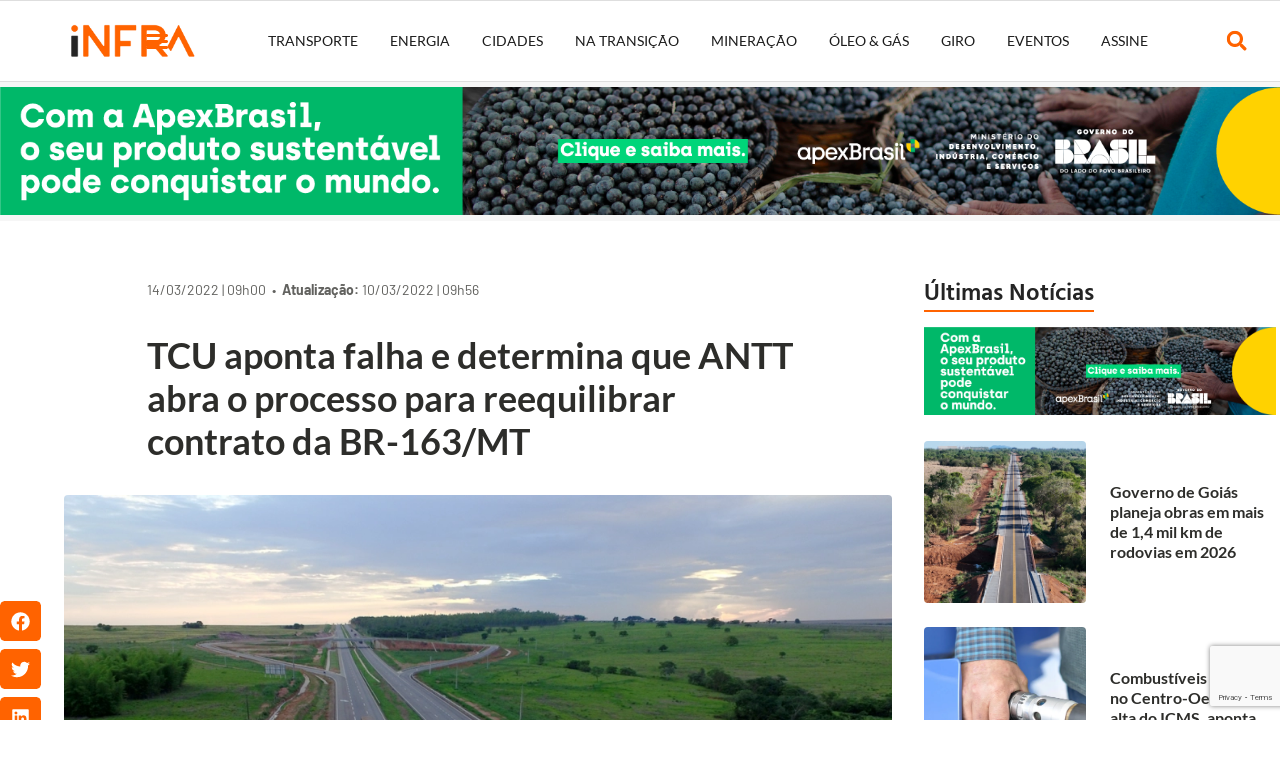

--- FILE ---
content_type: text/html; charset=utf-8
request_url: https://www.google.com/recaptcha/api2/anchor?ar=1&k=6LcsVK0oAAAAACuq6DMPl3Kmzl2FiATQ2ys4VFF7&co=aHR0cHM6Ly9hZ2VuY2lhaW5mcmEuY29tOjQ0Mw..&hl=en&type=v3&v=PoyoqOPhxBO7pBk68S4YbpHZ&size=invisible&badge=bottomright&sa=Form&anchor-ms=20000&execute-ms=30000&cb=syx8efbyvavq
body_size: 48750
content:
<!DOCTYPE HTML><html dir="ltr" lang="en"><head><meta http-equiv="Content-Type" content="text/html; charset=UTF-8">
<meta http-equiv="X-UA-Compatible" content="IE=edge">
<title>reCAPTCHA</title>
<style type="text/css">
/* cyrillic-ext */
@font-face {
  font-family: 'Roboto';
  font-style: normal;
  font-weight: 400;
  font-stretch: 100%;
  src: url(//fonts.gstatic.com/s/roboto/v48/KFO7CnqEu92Fr1ME7kSn66aGLdTylUAMa3GUBHMdazTgWw.woff2) format('woff2');
  unicode-range: U+0460-052F, U+1C80-1C8A, U+20B4, U+2DE0-2DFF, U+A640-A69F, U+FE2E-FE2F;
}
/* cyrillic */
@font-face {
  font-family: 'Roboto';
  font-style: normal;
  font-weight: 400;
  font-stretch: 100%;
  src: url(//fonts.gstatic.com/s/roboto/v48/KFO7CnqEu92Fr1ME7kSn66aGLdTylUAMa3iUBHMdazTgWw.woff2) format('woff2');
  unicode-range: U+0301, U+0400-045F, U+0490-0491, U+04B0-04B1, U+2116;
}
/* greek-ext */
@font-face {
  font-family: 'Roboto';
  font-style: normal;
  font-weight: 400;
  font-stretch: 100%;
  src: url(//fonts.gstatic.com/s/roboto/v48/KFO7CnqEu92Fr1ME7kSn66aGLdTylUAMa3CUBHMdazTgWw.woff2) format('woff2');
  unicode-range: U+1F00-1FFF;
}
/* greek */
@font-face {
  font-family: 'Roboto';
  font-style: normal;
  font-weight: 400;
  font-stretch: 100%;
  src: url(//fonts.gstatic.com/s/roboto/v48/KFO7CnqEu92Fr1ME7kSn66aGLdTylUAMa3-UBHMdazTgWw.woff2) format('woff2');
  unicode-range: U+0370-0377, U+037A-037F, U+0384-038A, U+038C, U+038E-03A1, U+03A3-03FF;
}
/* math */
@font-face {
  font-family: 'Roboto';
  font-style: normal;
  font-weight: 400;
  font-stretch: 100%;
  src: url(//fonts.gstatic.com/s/roboto/v48/KFO7CnqEu92Fr1ME7kSn66aGLdTylUAMawCUBHMdazTgWw.woff2) format('woff2');
  unicode-range: U+0302-0303, U+0305, U+0307-0308, U+0310, U+0312, U+0315, U+031A, U+0326-0327, U+032C, U+032F-0330, U+0332-0333, U+0338, U+033A, U+0346, U+034D, U+0391-03A1, U+03A3-03A9, U+03B1-03C9, U+03D1, U+03D5-03D6, U+03F0-03F1, U+03F4-03F5, U+2016-2017, U+2034-2038, U+203C, U+2040, U+2043, U+2047, U+2050, U+2057, U+205F, U+2070-2071, U+2074-208E, U+2090-209C, U+20D0-20DC, U+20E1, U+20E5-20EF, U+2100-2112, U+2114-2115, U+2117-2121, U+2123-214F, U+2190, U+2192, U+2194-21AE, U+21B0-21E5, U+21F1-21F2, U+21F4-2211, U+2213-2214, U+2216-22FF, U+2308-230B, U+2310, U+2319, U+231C-2321, U+2336-237A, U+237C, U+2395, U+239B-23B7, U+23D0, U+23DC-23E1, U+2474-2475, U+25AF, U+25B3, U+25B7, U+25BD, U+25C1, U+25CA, U+25CC, U+25FB, U+266D-266F, U+27C0-27FF, U+2900-2AFF, U+2B0E-2B11, U+2B30-2B4C, U+2BFE, U+3030, U+FF5B, U+FF5D, U+1D400-1D7FF, U+1EE00-1EEFF;
}
/* symbols */
@font-face {
  font-family: 'Roboto';
  font-style: normal;
  font-weight: 400;
  font-stretch: 100%;
  src: url(//fonts.gstatic.com/s/roboto/v48/KFO7CnqEu92Fr1ME7kSn66aGLdTylUAMaxKUBHMdazTgWw.woff2) format('woff2');
  unicode-range: U+0001-000C, U+000E-001F, U+007F-009F, U+20DD-20E0, U+20E2-20E4, U+2150-218F, U+2190, U+2192, U+2194-2199, U+21AF, U+21E6-21F0, U+21F3, U+2218-2219, U+2299, U+22C4-22C6, U+2300-243F, U+2440-244A, U+2460-24FF, U+25A0-27BF, U+2800-28FF, U+2921-2922, U+2981, U+29BF, U+29EB, U+2B00-2BFF, U+4DC0-4DFF, U+FFF9-FFFB, U+10140-1018E, U+10190-1019C, U+101A0, U+101D0-101FD, U+102E0-102FB, U+10E60-10E7E, U+1D2C0-1D2D3, U+1D2E0-1D37F, U+1F000-1F0FF, U+1F100-1F1AD, U+1F1E6-1F1FF, U+1F30D-1F30F, U+1F315, U+1F31C, U+1F31E, U+1F320-1F32C, U+1F336, U+1F378, U+1F37D, U+1F382, U+1F393-1F39F, U+1F3A7-1F3A8, U+1F3AC-1F3AF, U+1F3C2, U+1F3C4-1F3C6, U+1F3CA-1F3CE, U+1F3D4-1F3E0, U+1F3ED, U+1F3F1-1F3F3, U+1F3F5-1F3F7, U+1F408, U+1F415, U+1F41F, U+1F426, U+1F43F, U+1F441-1F442, U+1F444, U+1F446-1F449, U+1F44C-1F44E, U+1F453, U+1F46A, U+1F47D, U+1F4A3, U+1F4B0, U+1F4B3, U+1F4B9, U+1F4BB, U+1F4BF, U+1F4C8-1F4CB, U+1F4D6, U+1F4DA, U+1F4DF, U+1F4E3-1F4E6, U+1F4EA-1F4ED, U+1F4F7, U+1F4F9-1F4FB, U+1F4FD-1F4FE, U+1F503, U+1F507-1F50B, U+1F50D, U+1F512-1F513, U+1F53E-1F54A, U+1F54F-1F5FA, U+1F610, U+1F650-1F67F, U+1F687, U+1F68D, U+1F691, U+1F694, U+1F698, U+1F6AD, U+1F6B2, U+1F6B9-1F6BA, U+1F6BC, U+1F6C6-1F6CF, U+1F6D3-1F6D7, U+1F6E0-1F6EA, U+1F6F0-1F6F3, U+1F6F7-1F6FC, U+1F700-1F7FF, U+1F800-1F80B, U+1F810-1F847, U+1F850-1F859, U+1F860-1F887, U+1F890-1F8AD, U+1F8B0-1F8BB, U+1F8C0-1F8C1, U+1F900-1F90B, U+1F93B, U+1F946, U+1F984, U+1F996, U+1F9E9, U+1FA00-1FA6F, U+1FA70-1FA7C, U+1FA80-1FA89, U+1FA8F-1FAC6, U+1FACE-1FADC, U+1FADF-1FAE9, U+1FAF0-1FAF8, U+1FB00-1FBFF;
}
/* vietnamese */
@font-face {
  font-family: 'Roboto';
  font-style: normal;
  font-weight: 400;
  font-stretch: 100%;
  src: url(//fonts.gstatic.com/s/roboto/v48/KFO7CnqEu92Fr1ME7kSn66aGLdTylUAMa3OUBHMdazTgWw.woff2) format('woff2');
  unicode-range: U+0102-0103, U+0110-0111, U+0128-0129, U+0168-0169, U+01A0-01A1, U+01AF-01B0, U+0300-0301, U+0303-0304, U+0308-0309, U+0323, U+0329, U+1EA0-1EF9, U+20AB;
}
/* latin-ext */
@font-face {
  font-family: 'Roboto';
  font-style: normal;
  font-weight: 400;
  font-stretch: 100%;
  src: url(//fonts.gstatic.com/s/roboto/v48/KFO7CnqEu92Fr1ME7kSn66aGLdTylUAMa3KUBHMdazTgWw.woff2) format('woff2');
  unicode-range: U+0100-02BA, U+02BD-02C5, U+02C7-02CC, U+02CE-02D7, U+02DD-02FF, U+0304, U+0308, U+0329, U+1D00-1DBF, U+1E00-1E9F, U+1EF2-1EFF, U+2020, U+20A0-20AB, U+20AD-20C0, U+2113, U+2C60-2C7F, U+A720-A7FF;
}
/* latin */
@font-face {
  font-family: 'Roboto';
  font-style: normal;
  font-weight: 400;
  font-stretch: 100%;
  src: url(//fonts.gstatic.com/s/roboto/v48/KFO7CnqEu92Fr1ME7kSn66aGLdTylUAMa3yUBHMdazQ.woff2) format('woff2');
  unicode-range: U+0000-00FF, U+0131, U+0152-0153, U+02BB-02BC, U+02C6, U+02DA, U+02DC, U+0304, U+0308, U+0329, U+2000-206F, U+20AC, U+2122, U+2191, U+2193, U+2212, U+2215, U+FEFF, U+FFFD;
}
/* cyrillic-ext */
@font-face {
  font-family: 'Roboto';
  font-style: normal;
  font-weight: 500;
  font-stretch: 100%;
  src: url(//fonts.gstatic.com/s/roboto/v48/KFO7CnqEu92Fr1ME7kSn66aGLdTylUAMa3GUBHMdazTgWw.woff2) format('woff2');
  unicode-range: U+0460-052F, U+1C80-1C8A, U+20B4, U+2DE0-2DFF, U+A640-A69F, U+FE2E-FE2F;
}
/* cyrillic */
@font-face {
  font-family: 'Roboto';
  font-style: normal;
  font-weight: 500;
  font-stretch: 100%;
  src: url(//fonts.gstatic.com/s/roboto/v48/KFO7CnqEu92Fr1ME7kSn66aGLdTylUAMa3iUBHMdazTgWw.woff2) format('woff2');
  unicode-range: U+0301, U+0400-045F, U+0490-0491, U+04B0-04B1, U+2116;
}
/* greek-ext */
@font-face {
  font-family: 'Roboto';
  font-style: normal;
  font-weight: 500;
  font-stretch: 100%;
  src: url(//fonts.gstatic.com/s/roboto/v48/KFO7CnqEu92Fr1ME7kSn66aGLdTylUAMa3CUBHMdazTgWw.woff2) format('woff2');
  unicode-range: U+1F00-1FFF;
}
/* greek */
@font-face {
  font-family: 'Roboto';
  font-style: normal;
  font-weight: 500;
  font-stretch: 100%;
  src: url(//fonts.gstatic.com/s/roboto/v48/KFO7CnqEu92Fr1ME7kSn66aGLdTylUAMa3-UBHMdazTgWw.woff2) format('woff2');
  unicode-range: U+0370-0377, U+037A-037F, U+0384-038A, U+038C, U+038E-03A1, U+03A3-03FF;
}
/* math */
@font-face {
  font-family: 'Roboto';
  font-style: normal;
  font-weight: 500;
  font-stretch: 100%;
  src: url(//fonts.gstatic.com/s/roboto/v48/KFO7CnqEu92Fr1ME7kSn66aGLdTylUAMawCUBHMdazTgWw.woff2) format('woff2');
  unicode-range: U+0302-0303, U+0305, U+0307-0308, U+0310, U+0312, U+0315, U+031A, U+0326-0327, U+032C, U+032F-0330, U+0332-0333, U+0338, U+033A, U+0346, U+034D, U+0391-03A1, U+03A3-03A9, U+03B1-03C9, U+03D1, U+03D5-03D6, U+03F0-03F1, U+03F4-03F5, U+2016-2017, U+2034-2038, U+203C, U+2040, U+2043, U+2047, U+2050, U+2057, U+205F, U+2070-2071, U+2074-208E, U+2090-209C, U+20D0-20DC, U+20E1, U+20E5-20EF, U+2100-2112, U+2114-2115, U+2117-2121, U+2123-214F, U+2190, U+2192, U+2194-21AE, U+21B0-21E5, U+21F1-21F2, U+21F4-2211, U+2213-2214, U+2216-22FF, U+2308-230B, U+2310, U+2319, U+231C-2321, U+2336-237A, U+237C, U+2395, U+239B-23B7, U+23D0, U+23DC-23E1, U+2474-2475, U+25AF, U+25B3, U+25B7, U+25BD, U+25C1, U+25CA, U+25CC, U+25FB, U+266D-266F, U+27C0-27FF, U+2900-2AFF, U+2B0E-2B11, U+2B30-2B4C, U+2BFE, U+3030, U+FF5B, U+FF5D, U+1D400-1D7FF, U+1EE00-1EEFF;
}
/* symbols */
@font-face {
  font-family: 'Roboto';
  font-style: normal;
  font-weight: 500;
  font-stretch: 100%;
  src: url(//fonts.gstatic.com/s/roboto/v48/KFO7CnqEu92Fr1ME7kSn66aGLdTylUAMaxKUBHMdazTgWw.woff2) format('woff2');
  unicode-range: U+0001-000C, U+000E-001F, U+007F-009F, U+20DD-20E0, U+20E2-20E4, U+2150-218F, U+2190, U+2192, U+2194-2199, U+21AF, U+21E6-21F0, U+21F3, U+2218-2219, U+2299, U+22C4-22C6, U+2300-243F, U+2440-244A, U+2460-24FF, U+25A0-27BF, U+2800-28FF, U+2921-2922, U+2981, U+29BF, U+29EB, U+2B00-2BFF, U+4DC0-4DFF, U+FFF9-FFFB, U+10140-1018E, U+10190-1019C, U+101A0, U+101D0-101FD, U+102E0-102FB, U+10E60-10E7E, U+1D2C0-1D2D3, U+1D2E0-1D37F, U+1F000-1F0FF, U+1F100-1F1AD, U+1F1E6-1F1FF, U+1F30D-1F30F, U+1F315, U+1F31C, U+1F31E, U+1F320-1F32C, U+1F336, U+1F378, U+1F37D, U+1F382, U+1F393-1F39F, U+1F3A7-1F3A8, U+1F3AC-1F3AF, U+1F3C2, U+1F3C4-1F3C6, U+1F3CA-1F3CE, U+1F3D4-1F3E0, U+1F3ED, U+1F3F1-1F3F3, U+1F3F5-1F3F7, U+1F408, U+1F415, U+1F41F, U+1F426, U+1F43F, U+1F441-1F442, U+1F444, U+1F446-1F449, U+1F44C-1F44E, U+1F453, U+1F46A, U+1F47D, U+1F4A3, U+1F4B0, U+1F4B3, U+1F4B9, U+1F4BB, U+1F4BF, U+1F4C8-1F4CB, U+1F4D6, U+1F4DA, U+1F4DF, U+1F4E3-1F4E6, U+1F4EA-1F4ED, U+1F4F7, U+1F4F9-1F4FB, U+1F4FD-1F4FE, U+1F503, U+1F507-1F50B, U+1F50D, U+1F512-1F513, U+1F53E-1F54A, U+1F54F-1F5FA, U+1F610, U+1F650-1F67F, U+1F687, U+1F68D, U+1F691, U+1F694, U+1F698, U+1F6AD, U+1F6B2, U+1F6B9-1F6BA, U+1F6BC, U+1F6C6-1F6CF, U+1F6D3-1F6D7, U+1F6E0-1F6EA, U+1F6F0-1F6F3, U+1F6F7-1F6FC, U+1F700-1F7FF, U+1F800-1F80B, U+1F810-1F847, U+1F850-1F859, U+1F860-1F887, U+1F890-1F8AD, U+1F8B0-1F8BB, U+1F8C0-1F8C1, U+1F900-1F90B, U+1F93B, U+1F946, U+1F984, U+1F996, U+1F9E9, U+1FA00-1FA6F, U+1FA70-1FA7C, U+1FA80-1FA89, U+1FA8F-1FAC6, U+1FACE-1FADC, U+1FADF-1FAE9, U+1FAF0-1FAF8, U+1FB00-1FBFF;
}
/* vietnamese */
@font-face {
  font-family: 'Roboto';
  font-style: normal;
  font-weight: 500;
  font-stretch: 100%;
  src: url(//fonts.gstatic.com/s/roboto/v48/KFO7CnqEu92Fr1ME7kSn66aGLdTylUAMa3OUBHMdazTgWw.woff2) format('woff2');
  unicode-range: U+0102-0103, U+0110-0111, U+0128-0129, U+0168-0169, U+01A0-01A1, U+01AF-01B0, U+0300-0301, U+0303-0304, U+0308-0309, U+0323, U+0329, U+1EA0-1EF9, U+20AB;
}
/* latin-ext */
@font-face {
  font-family: 'Roboto';
  font-style: normal;
  font-weight: 500;
  font-stretch: 100%;
  src: url(//fonts.gstatic.com/s/roboto/v48/KFO7CnqEu92Fr1ME7kSn66aGLdTylUAMa3KUBHMdazTgWw.woff2) format('woff2');
  unicode-range: U+0100-02BA, U+02BD-02C5, U+02C7-02CC, U+02CE-02D7, U+02DD-02FF, U+0304, U+0308, U+0329, U+1D00-1DBF, U+1E00-1E9F, U+1EF2-1EFF, U+2020, U+20A0-20AB, U+20AD-20C0, U+2113, U+2C60-2C7F, U+A720-A7FF;
}
/* latin */
@font-face {
  font-family: 'Roboto';
  font-style: normal;
  font-weight: 500;
  font-stretch: 100%;
  src: url(//fonts.gstatic.com/s/roboto/v48/KFO7CnqEu92Fr1ME7kSn66aGLdTylUAMa3yUBHMdazQ.woff2) format('woff2');
  unicode-range: U+0000-00FF, U+0131, U+0152-0153, U+02BB-02BC, U+02C6, U+02DA, U+02DC, U+0304, U+0308, U+0329, U+2000-206F, U+20AC, U+2122, U+2191, U+2193, U+2212, U+2215, U+FEFF, U+FFFD;
}
/* cyrillic-ext */
@font-face {
  font-family: 'Roboto';
  font-style: normal;
  font-weight: 900;
  font-stretch: 100%;
  src: url(//fonts.gstatic.com/s/roboto/v48/KFO7CnqEu92Fr1ME7kSn66aGLdTylUAMa3GUBHMdazTgWw.woff2) format('woff2');
  unicode-range: U+0460-052F, U+1C80-1C8A, U+20B4, U+2DE0-2DFF, U+A640-A69F, U+FE2E-FE2F;
}
/* cyrillic */
@font-face {
  font-family: 'Roboto';
  font-style: normal;
  font-weight: 900;
  font-stretch: 100%;
  src: url(//fonts.gstatic.com/s/roboto/v48/KFO7CnqEu92Fr1ME7kSn66aGLdTylUAMa3iUBHMdazTgWw.woff2) format('woff2');
  unicode-range: U+0301, U+0400-045F, U+0490-0491, U+04B0-04B1, U+2116;
}
/* greek-ext */
@font-face {
  font-family: 'Roboto';
  font-style: normal;
  font-weight: 900;
  font-stretch: 100%;
  src: url(//fonts.gstatic.com/s/roboto/v48/KFO7CnqEu92Fr1ME7kSn66aGLdTylUAMa3CUBHMdazTgWw.woff2) format('woff2');
  unicode-range: U+1F00-1FFF;
}
/* greek */
@font-face {
  font-family: 'Roboto';
  font-style: normal;
  font-weight: 900;
  font-stretch: 100%;
  src: url(//fonts.gstatic.com/s/roboto/v48/KFO7CnqEu92Fr1ME7kSn66aGLdTylUAMa3-UBHMdazTgWw.woff2) format('woff2');
  unicode-range: U+0370-0377, U+037A-037F, U+0384-038A, U+038C, U+038E-03A1, U+03A3-03FF;
}
/* math */
@font-face {
  font-family: 'Roboto';
  font-style: normal;
  font-weight: 900;
  font-stretch: 100%;
  src: url(//fonts.gstatic.com/s/roboto/v48/KFO7CnqEu92Fr1ME7kSn66aGLdTylUAMawCUBHMdazTgWw.woff2) format('woff2');
  unicode-range: U+0302-0303, U+0305, U+0307-0308, U+0310, U+0312, U+0315, U+031A, U+0326-0327, U+032C, U+032F-0330, U+0332-0333, U+0338, U+033A, U+0346, U+034D, U+0391-03A1, U+03A3-03A9, U+03B1-03C9, U+03D1, U+03D5-03D6, U+03F0-03F1, U+03F4-03F5, U+2016-2017, U+2034-2038, U+203C, U+2040, U+2043, U+2047, U+2050, U+2057, U+205F, U+2070-2071, U+2074-208E, U+2090-209C, U+20D0-20DC, U+20E1, U+20E5-20EF, U+2100-2112, U+2114-2115, U+2117-2121, U+2123-214F, U+2190, U+2192, U+2194-21AE, U+21B0-21E5, U+21F1-21F2, U+21F4-2211, U+2213-2214, U+2216-22FF, U+2308-230B, U+2310, U+2319, U+231C-2321, U+2336-237A, U+237C, U+2395, U+239B-23B7, U+23D0, U+23DC-23E1, U+2474-2475, U+25AF, U+25B3, U+25B7, U+25BD, U+25C1, U+25CA, U+25CC, U+25FB, U+266D-266F, U+27C0-27FF, U+2900-2AFF, U+2B0E-2B11, U+2B30-2B4C, U+2BFE, U+3030, U+FF5B, U+FF5D, U+1D400-1D7FF, U+1EE00-1EEFF;
}
/* symbols */
@font-face {
  font-family: 'Roboto';
  font-style: normal;
  font-weight: 900;
  font-stretch: 100%;
  src: url(//fonts.gstatic.com/s/roboto/v48/KFO7CnqEu92Fr1ME7kSn66aGLdTylUAMaxKUBHMdazTgWw.woff2) format('woff2');
  unicode-range: U+0001-000C, U+000E-001F, U+007F-009F, U+20DD-20E0, U+20E2-20E4, U+2150-218F, U+2190, U+2192, U+2194-2199, U+21AF, U+21E6-21F0, U+21F3, U+2218-2219, U+2299, U+22C4-22C6, U+2300-243F, U+2440-244A, U+2460-24FF, U+25A0-27BF, U+2800-28FF, U+2921-2922, U+2981, U+29BF, U+29EB, U+2B00-2BFF, U+4DC0-4DFF, U+FFF9-FFFB, U+10140-1018E, U+10190-1019C, U+101A0, U+101D0-101FD, U+102E0-102FB, U+10E60-10E7E, U+1D2C0-1D2D3, U+1D2E0-1D37F, U+1F000-1F0FF, U+1F100-1F1AD, U+1F1E6-1F1FF, U+1F30D-1F30F, U+1F315, U+1F31C, U+1F31E, U+1F320-1F32C, U+1F336, U+1F378, U+1F37D, U+1F382, U+1F393-1F39F, U+1F3A7-1F3A8, U+1F3AC-1F3AF, U+1F3C2, U+1F3C4-1F3C6, U+1F3CA-1F3CE, U+1F3D4-1F3E0, U+1F3ED, U+1F3F1-1F3F3, U+1F3F5-1F3F7, U+1F408, U+1F415, U+1F41F, U+1F426, U+1F43F, U+1F441-1F442, U+1F444, U+1F446-1F449, U+1F44C-1F44E, U+1F453, U+1F46A, U+1F47D, U+1F4A3, U+1F4B0, U+1F4B3, U+1F4B9, U+1F4BB, U+1F4BF, U+1F4C8-1F4CB, U+1F4D6, U+1F4DA, U+1F4DF, U+1F4E3-1F4E6, U+1F4EA-1F4ED, U+1F4F7, U+1F4F9-1F4FB, U+1F4FD-1F4FE, U+1F503, U+1F507-1F50B, U+1F50D, U+1F512-1F513, U+1F53E-1F54A, U+1F54F-1F5FA, U+1F610, U+1F650-1F67F, U+1F687, U+1F68D, U+1F691, U+1F694, U+1F698, U+1F6AD, U+1F6B2, U+1F6B9-1F6BA, U+1F6BC, U+1F6C6-1F6CF, U+1F6D3-1F6D7, U+1F6E0-1F6EA, U+1F6F0-1F6F3, U+1F6F7-1F6FC, U+1F700-1F7FF, U+1F800-1F80B, U+1F810-1F847, U+1F850-1F859, U+1F860-1F887, U+1F890-1F8AD, U+1F8B0-1F8BB, U+1F8C0-1F8C1, U+1F900-1F90B, U+1F93B, U+1F946, U+1F984, U+1F996, U+1F9E9, U+1FA00-1FA6F, U+1FA70-1FA7C, U+1FA80-1FA89, U+1FA8F-1FAC6, U+1FACE-1FADC, U+1FADF-1FAE9, U+1FAF0-1FAF8, U+1FB00-1FBFF;
}
/* vietnamese */
@font-face {
  font-family: 'Roboto';
  font-style: normal;
  font-weight: 900;
  font-stretch: 100%;
  src: url(//fonts.gstatic.com/s/roboto/v48/KFO7CnqEu92Fr1ME7kSn66aGLdTylUAMa3OUBHMdazTgWw.woff2) format('woff2');
  unicode-range: U+0102-0103, U+0110-0111, U+0128-0129, U+0168-0169, U+01A0-01A1, U+01AF-01B0, U+0300-0301, U+0303-0304, U+0308-0309, U+0323, U+0329, U+1EA0-1EF9, U+20AB;
}
/* latin-ext */
@font-face {
  font-family: 'Roboto';
  font-style: normal;
  font-weight: 900;
  font-stretch: 100%;
  src: url(//fonts.gstatic.com/s/roboto/v48/KFO7CnqEu92Fr1ME7kSn66aGLdTylUAMa3KUBHMdazTgWw.woff2) format('woff2');
  unicode-range: U+0100-02BA, U+02BD-02C5, U+02C7-02CC, U+02CE-02D7, U+02DD-02FF, U+0304, U+0308, U+0329, U+1D00-1DBF, U+1E00-1E9F, U+1EF2-1EFF, U+2020, U+20A0-20AB, U+20AD-20C0, U+2113, U+2C60-2C7F, U+A720-A7FF;
}
/* latin */
@font-face {
  font-family: 'Roboto';
  font-style: normal;
  font-weight: 900;
  font-stretch: 100%;
  src: url(//fonts.gstatic.com/s/roboto/v48/KFO7CnqEu92Fr1ME7kSn66aGLdTylUAMa3yUBHMdazQ.woff2) format('woff2');
  unicode-range: U+0000-00FF, U+0131, U+0152-0153, U+02BB-02BC, U+02C6, U+02DA, U+02DC, U+0304, U+0308, U+0329, U+2000-206F, U+20AC, U+2122, U+2191, U+2193, U+2212, U+2215, U+FEFF, U+FFFD;
}

</style>
<link rel="stylesheet" type="text/css" href="https://www.gstatic.com/recaptcha/releases/PoyoqOPhxBO7pBk68S4YbpHZ/styles__ltr.css">
<script nonce="dSsxhyYV7HXy_RNRjnKDlw" type="text/javascript">window['__recaptcha_api'] = 'https://www.google.com/recaptcha/api2/';</script>
<script type="text/javascript" src="https://www.gstatic.com/recaptcha/releases/PoyoqOPhxBO7pBk68S4YbpHZ/recaptcha__en.js" nonce="dSsxhyYV7HXy_RNRjnKDlw">
      
    </script></head>
<body><div id="rc-anchor-alert" class="rc-anchor-alert"></div>
<input type="hidden" id="recaptcha-token" value="[base64]">
<script type="text/javascript" nonce="dSsxhyYV7HXy_RNRjnKDlw">
      recaptcha.anchor.Main.init("[\x22ainput\x22,[\x22bgdata\x22,\x22\x22,\[base64]/[base64]/[base64]/[base64]/[base64]/[base64]/[base64]/[base64]/[base64]/[base64]\\u003d\x22,\[base64]\\u003d\x22,\x22w7VaAsO/eWLCvFd8w5wiHGZUMUzCgcK2woYeUMOrw77Dq8Oxw6BFVzdLKsOsw5dGw4FVEhQaT3jCs8KYFHzDkMO6w5QnCCjDgMKWwr3CvGPDqRfDl8KITHnDsg0nNFbDosODwofClcKhQsOhD09VwoE4w6/ChcOow7PDsRAlZXFYEQ1Fw6BZwpI/w6ogRMKEwrhnwqYmwpTCiMODEsKkEC9vfi7DjsO9w4Y/EMKDwq8EXsK6woFnGcOVL8Ofb8O5McK8wrrDjx7DnsKNVG1wf8ODw7tGwr/Cv3FOX8KFwoIuJxPCpQ45MCoEWT7DqMKWw7zChkzChsKFw405w68cwq4VB8OPwr8Aw5MHw6nDsFRGK8KOw6UEw5kfwqbCskEVJ2bCu8O+fTMbw5jCrsOIwovCp3HDtcKQFnAdMGkswrgswr/DpA/Cn3tYwqxiZ2LCmcKcZMO4Y8Kqwo3Dk8KJwo7CpRPDhG4yw4PDmsKZwphJecK7PXLCt8O2ak7DpT9jw6RKwrILPRPCtUtsw7rCvsKSwosrw7Evwp/[base64]/[base64]/w6Z9NcK4wp0Ew4nCv8KiWMOFwrzDkl1CwqLDsRk0w71rwqvCsQYzwoDDl8Ovw65UOsKMb8OxVQjCtQByb34lOMOdY8Kzw5QFP0HDsQLCjXvDv8OPwqTDmQwGwpjDun/CkAfCucKAEcO7fcKDwozDpcO/[base64]/EihkdcOUcwtcw4zDnHzDrsKbw5FiwqXCs8KHw6PCpsK6w44KwpnCgUFUw6jCrcKDw63ChMKtw6bCqBMhwrtdw4nDp8OgwpfDuG/[base64]/DhcOgRlQ0MBnDgsKyw4YAw7PCuigyw6Abegw8dsO9wrFXPcK1ODpRw6LDusOAwqoywrhaw4YvXcKxw4HCo8OjYsOVP0IXwqjDocOPwozDm1vDuV3DvsK+EcKPLU4Kw5TCtMKQwosgMWB2wr7DrWLCqsOnC8KXwqZXTz/DlzjCrn1NwoRUWBx4w6xQw6LDs8KDHmvCvQTCsMOCZCrCjSDDv8Opwopxwo/Dr8OIDGTDt2UnPjjDhcOZwqXDvcO6w5lFWsOCQMKKw4VILjc8U8OiwrAEw7B7PWQeBBwqUcOTw7sjVw4kRXDCi8OGLMOOwprDvHvDjMKHQALCixjCpmJ5W8OLw5khw5/CjcK6wq5Vw45fw44wPVsTBk01H3vCmsKTbsK8eCMUHsOSwpsTecOqwr9aYcKmEQJjwq9wJ8OswqXCgsOBbj93wrBlw4XCvjnCgsKGw7lIJhDCtsKZw6zCgxBGDsK7wpXDvW/DpsKRw5EJw65dFkfCjsKDw77Dl37ChsKvXcOzAilewozCkhM3Tg4EwoVyw4DCqcO/[base64]/CgcKjHyjDr8Obwptew5vDiMOrT8OVw77CsMOwwojCiMKXwoPCrsOvasKIwqzDjG5oH3LCssKjwprDvMKMVh1/C8KNQG57wrwWw5zDnsO9wpfCjXjDuFcVw7BdFcK4HcOpUMKbwoUaw5LDn25twrtow5HDo8Kow6QUw5xlwqfDtsK5dBsNwrV2D8K3RsOUdcOVXSzDnA4fUsOkwr7CjsO/wp1zwpEawpR/wpJ+wpcxU3LDrAt4XAfCj8O4w5QcNcOxwqw1w6XClTPCuC5Yw4/CucOswqAVw5oWPcOywqQNFn1OTMKnZQ3DvR7Dp8ONwpJ9wppOwp7Cu23Clikue0gnKMOvw5XClcO2woFYQURXw4oWPS/CmXccVkkaw4dbw5MLJMKTFMK2Ak3CtcOkS8OIDcKzYHDCnVNvbgMMwr5iwrM0L187OEA8w77CtMOXLcOjw4fDl8O2ScKpwrfCjy0Ae8K5w6QLwrNSZ3HDkCHCsMKbwoXChsKRwrHDvlh3w4fDuUNow5w/[base64]/wqnCjsOXKsONM8OmwrU5XMK3wp5Jw6NDwrJ4wr9qK8O1w7vCjBzCtsOcMmIaK8K4wr7DuykNwpJTS8KQJsOLIinCtV4RN2/CkGlRw6YVJsKrDcOQwrvDv2/Ci2XDssK1XMKowqXCp1fDtXDCgEXCtzwaKsKFwoTCnSoGwrkfw6LChXxBAm1pEQAEw5/[base64]/[base64]/DucO3wp9jw7TCnUJ4YsObf3FDYcO/w5nDgsOFPsOZIcOMQcK+w58+P1xewoRmMU/CtETCpsK/w4BgwpUKwqt5BAvCgMKzbgcEwpTDssKwwqwEwrXDlsOtw7lGXwALwpw+w43CtsO5UsO+wq81QcOvw6dHDcOVw55WGiDChVvCiQvCtMKwT8Obw5DDlQJ4w7oxw70gwo5ew5Fxw5k3wrMiw6/CskXCp2XCggbCqAdBwplcVsKowo9WKXxhGy1Gw6N/wqY7wq/CsBdZYMK8L8KHd8KFwr/DuSVdS8Opwr3Ct8Ohw6/[base64]/Cn8Ofw7rCi8O7WSnCgi3DucOeDcK7cMO8U8KoY8ORw7/DtsOGw6BOXV3ClwfCj8OaUMKiw7/Cp8OeNWsgG8OAwr9dVSU1woIhLhbCgcODEcKRwpwKWcKKw44Gw53DmsK6w7HDqcOgw6PCvsKWZR/[base64]/wqhUwoobw4Iyw4xCwp7DkMOTY8K0bcOKbEo9wozDnsK7w4DCv8OpwpBdw5/DmcOTEiNsHsOCJ8OJNxgGwpbDgMOGd8OZYGNLw7DCi3rDoDRUfMO2ZQ5Nwp3Dn8Khw4vDqX9ewr0pwqfDlnrCqy3CjcOSwoTDghNFEcK0w6LDiVPChAQ9wrxxwqfCjsK/BDVCw6g/[base64]/Dr8OKGUPCpyfCk8OxKXNhEWLDoQTCusKTeA7DqGrDtMO8dMOqw4cIw5jDr8OcwpNQw5vDrClhw7HCoVbCiAvDv8OIw6M/aybCncKUw5vCpzPDkMKmB8O/[base64]/Dm8Krc1fCvCsVWz7DiyXCt1XCpcKPecKXWWfDrABNMcKEwpTDh8K9w4oQTUdBwqsfXwrCmm4twr9Uw7JiwozDtnzDmsO/[base64]/DmAjCiRphw7wew7HDhMO/wqjDtsKBTMKhw6PDgcOJwqbDphhWWBPCqcKrVsONwp1ecGQjw5VjE1bDjsOAw7bDhMOwFUHCuBLCmGvCvsOEwpABUgXCgsOKw5R7w7fDlQQML8K+w7MyFx7CqFJYwqvDucOnHMKIV8Kxw4MYQMO2w7rCsMOxw5lpb8K0w43Dnwg4Y8KHwqLCt1/CmcKKTiNNesO8GsK/[base64]/[base64]/DuXTCpT0Wwp/Dgm5qZMK8wq/Ci0XCjB5Dw68iwq/DmW3ChUHDkHrDg8ONDsOzw40Sa8KhDwvDssKDw4HCr28YG8KTw5nDh1HDjWpiJ8OAd2vDgcKXUh/CrTzDncK1EcOlwrJGHyLClgrCjxx+w6fDkHHDvcOmwqAuECNCQEZsKQQXKsOdwogvYyzClMOAw6/DqcKQw47DtF3Cv8Kyw7/[base64]/CnxQUcQTClRzCqMKVw6fCu3YNfsOew7/DkcKwGsOwwq/Cild8wrrCo1IAw45FMcKpT27Cr35UaMKmPcK/[base64]/Dq8KtI2MMBMOyFsKhbMKCw494w6xxECfDgm8vdcKsw4UfwqXDsjfChSHDrxfChsOWw5TCoMKlWQ8xdsOMw6rCscOQw5HCucK3KEnCuGzDtMKuVsKCw51/wpDDh8OSwoFEw41AQDZYw7fCs8KNFcOUw7AbwqnDtX/DlA3CqMOewrLDuMOaRsOBwqUwwo/CncOGwqJWwqnDuBDDqijDhk8ow7LCiHXCvCR0d8KsQcKlw4Fpw47DvsOEeMKhFHlAbsOHw4rDtcO6w4zDmcKsw5HCo8OGPcKBbR3CkEzDh8OdwoHCocOnw7bChcKKScOQw7o0FElIMHjDhsOyM8KKwpxew6VUw7nDpMKBwrQPwqXDn8K7UcOEw4Qxw7U9FMOdWB/Cq2nCgHxJw7HCkcK4Fi3CkFEKK3/[base64]/dcOlBcOvw5vCjkrDhsOFf8Odw7Y/wrs+NicOw4FLwoAvEcOEZsKscHBrwo7DkMO9wqLCt8OPIMOYw7vDjsOkZMKtPHPCoxnDsEnDvjbDjsO/w7vDkcKRw5rDjilcJnMwfsKNwrHCslBaw5Z+eTDCp2fDh8O8w7DChRzChQfDq8KEw4LDtMKdw7PCkDoCf8K2UMKqPyXDihvDjknDpMOlQB/CnQ8UwqJ+w7jCjMK1DHV8wpQ5w7fCunHDnBHDkEHDocO7cSvCgUwqEWsow6Bkw7PCicOPZQB9w5s4bU0nZFAyADvDv8KUwoDDtkzCtEh3Lw1pwoDDqnXDnSnCrsKaXnLDnMKnbRvCi8KGEBYaExRAG0xOEWTDnR98wp9Awq0LP8KmecKlwoTDrThnNMKeaiHCrsK4wq/CiMOqw4jDvcORw4jDuSrDrMK+csK/[base64]/ClULCpcOdwqwcM8O9wrnDisKGdljDpcKLFi7CiQJ6wpfDhC1Zw5lowohxwo8Aw4zCnMO4FcKcwrRZVDFhAsOKw6oRw5I2SmBaPw/DjA/Ct2x3w4jDmj9pSWI+w5Yew6/Ds8O7G8Khw5PCpsOoDsO1LMOXwp4Mw6jCil5ZwoBswo1nCMOuw7fCkMO/e1jCo8OAw5l+PMO8wrDCj8KeDcKCwqFPaS7Do0QjwpPCrRDDiMOgEsObMDhXw7HCnD8fwot5DMKMOE3DjsK3w4R+wr3CvcKiCcOmw70QbMKsIMOww7wJw7Zdw6TDscOuwoUkwq7Cg8KawqrDj8KuRcOuw6YnTU0IZsKBTF/[base64]/woHCvkbCnsOOSsKNKUfCqG88w5rCmWvDrk8Xw7l/aA9JdDlyw59IekFpw67Dg1B/P8OdR8KmCgIMIRzDt8KtwpBNwpHDnD4fwr7DtSdKGMORZsKZcXfCiEDCosKHG8KGwp/Dm8O0OcK8csKdPTQyw41Nw6XCuiRhKsOmw6oOw5/DgcKoEnPDvMOCwqgiMEDCgHxRwqjDpw7DlsOyHsORT8OtSsOZPAPDl2ExN8KoN8Ozw6/[base64]/DmGY7TmHDhsOSFDPDv8Oywow2w5VufcO1TC5Jf8OqMFhiw4pBwrstw4DDpsOkwoMrOCtHwrZfNMOMwqzCpWl7WDBRw7NRJ0rCrcOQwqN0wrAbwoPDmcKYw4EdwqxfwqLDlMKIw5PCpGvDhsO4UzMvXVt/wqwDwrx0dcKQw6zDgFASIR3DmMKLwqF/wpkGV8KYwrVARnbCkSNWwpAtwpfDgRbDmCdpw4jDonTCmyTCpsOfwrQ/FwcOw5liM8K8XcK9w67CrkDCnErCsRfDl8Kvw7LCm8KsUMOVJ8OJw7twwr8QOkJpQMKZCsOZw41OcVw9bWVlSMK4LUtRezfDtMKlwqkbwpY3KxbDrcOEY8O6FcKnw7zDicKeLSQsw4DDrBRKwrFNFMKafsK/wo/Cul/Cj8OvM8KCwp5EUy3DlsOqw4JFw6Q0w6HCpMOVYcKrRHJMXsKNwrTCvcK5woJEacOxw4vCtMK1AHAWa8KWw48jwqM9RcOOw7gmw40fccOEwp4DwqBHK8O+wqcXw7/CtjPDv3bCk8Kuwqg/wpjDkw7DuH9ca8Kuw5pAwoHCpMK0w6PCj0nDl8KOwqVZRhPDjMOfw4vDnGPDl8Ofw7DDtR/CqcOqcsO0KTEwEXzCjD3CqcKoKMKaOsODPUdNYXtkw5w5wqbDtsK0DMKyFMKlw6V/WRR0wpcBHj7DlUhKa17CiyDChMK4w4XDoMO6w4ZzJXLDk8OKw4HDiGAvwo1hFcKmw5PDjAbCrgdqPsOCw5QKEH53LMOYLsKRAB/DlCvCrxscw7TCs2Riw6XDqx9sw7XDswlgdzAyKlLClMKUSDNfbMKyUiEswq8HDAInTFNcHVUAw6rDv8O4worCtmvDuzV+w6cew5bCv33ChsOGw6ZsHS0cBMO6w4TDhndww57CtsKlfl/Dn8ObKcKIwrETwpDDrGIlYDUmLXvCvGpBIcOtwqUcw65LwqJpwovCscOLw6RtVktJKcKjw45HXMKEZ8OHIxjDvGYZw6rCm3HDqMKeeEjDtcOMwq7CqHo/wrTCocK/T8O7wr/[base64]/wrQmRsOVw7MLGTfDscKKwpEhw7kyacKQGsO7wrTCv8OjQSJdcxDCtgDCrCPDk8K8Q8Oawp7CqsKDLAwPBQ7CkQIoAjtwK8K/w5U2w6ozYEUlFcOOwqkDX8OswrF3dsOLw55jw5XCqznCoCFRDsKRw5LCvsK/w63DocOfwr3DtcKWw5XDnMOHw4hXwpVlJMOAMcKxw4Zrwr/CqVhLdFQ9KMKnPxImPsKLGSzCsmZ4V1E0wozCn8O/w7bDrsKYbcOAUMKpV1gTw6BWwrHCr1IRfcKifEbCly/ChMOxIVDCp8OXC8OzWFxBKsOIC8OpFEDCiQdPwrsdwrYDdMK/w7rCucKiwpzCvMOcw5Iewr1Zw5jCnEXCosOLwoLDkizCv8Ozwpwte8KxJCLCj8OXFcKJRsKiwpHCkGvCgsKHbMKSJUYgw6DDr8OGw5cdBsKIw6/CuwvDnsKlEMKfwp5Yw73Cr8O6wozDizcAw6h5w4/[base64]/Ds8KbecOUwrLClR3CiMOqRcOrfE/CjWPDocOUC3DCgRvDscOKZsKvIggncHIUemvCo8OVw6UXwqpkJTZmw7fCh8KPw4jDqsKQwofCjC0QfcOOO1jDui4awpzCocO+EcOFwrXDllXCkcK5wql6PMK0wqrDrsO8WigNS8KVw6DCvWIiSGpRw7/[base64]/OTVcwp9pB3TCtngTw77DkgvCk8K3WiLDtMOcw4c/Q8O6C8OlalXCjyIGwp/DhB3CkMKww7DDjMKgH0RgwodYw5UvN8K6PcOnwq/ChH4ew6XDoQgWw63DmWrDu2onwq1aR8KOV8Opw74DLw3DjjYyBsKgKUbCqMKSw4pkwrBMw60gwobDlcONw7XChR/DvVdbJMO8enxkSWfDkUBlwo7CqwnCp8OOMBUFwogxA2tDw5/[base64]/w4TCuU1WwpTDu8OXbMOfVlnCqCHDlD3Ct8KKSFjDl8OzdMO6w41ES1M1awvCvsO8RDTDn3Q4PgZnJE3CpHDDvcKvQ8OBDcKlblPDmB7Cjz/DoHVAwrUjXcORY8OUwrHCiEYaVirCjMKuMTBAw6lsw7gpw48wXAJ/wqpjGxHCvW3Cj3xOwr/Cl8KowrR/w5PDlMO5elQ8fsKPVsOBw7xcbcOEwodeVGRnw4nCnQNnTsKHf8OkZMOFwqRRX8KEw6zDui1TSjU2dMODB8KJwqIGK0fDklI5N8OawrzDlFvDuDtjwrbDsAbCjcKBwrbDhREre3lIScKGwqAWCsK3wobDrsOgwrvDsB8Ew7xqaXpeG8OLw4nCmy49WsKmwp/Dl3tuIzjCoQkvWMK9LcKKVAPDqsOodMO6wrAiwpnDtR3DgBBUFANCN1fDr8O1D2HCtcKgHsK/EmMBG8OMw7VJbsKcw7ACw5/DhwbCocKxVnvCuD7Dk1zDmcKCw5ltJcKvwozDqMO8G8KDw5DChcOKwokDwqrDpcKzZwQOw5rCi18+dlLCnMKBJcKkDAsoHcK6C8K2FVZrw75QFzTDikjDrFPCi8OcO8OYP8OIw4kiVRM1w5cDTMOoTRN7VTzCt8K1w6o1TTkLwqd/w6XDhRjDqcOiwoXDi3M/NzUPTW03w6tuw7d5w5kdA8O3ZcOGNsKffk8gHTrCsTo4Z8OsZTwkwo7Cjyl7wrDCjmbCpm3DhcK8wrjCvsOHFMODT8K8HmbCsS7CmcOGwrPDpsO4Z1rCpcOuSsOmwrXDrjfCtcKgYsK4TVF3KFk9L8Oaw7bClm3CncKFKcOiwobDnUbDgcO/w4oYwoIow6IPMcKOKQHCs8Kuw7nDk8OCw7oaw5EMJxzCtVMAX8Ovw4PDqGPChsOoasO+ZcKhw7B9w7/DtRLDiUp6FMKvZ8OnFVA1PsKVeMOfwoAvacO2SHLCkcK4w5HDlsKAcmjDmEsSZcKbM3/DvsODw4wOw5xlJBUlGMK9YcKfw6bCuMOTw4vCoMO/wpXCo3TDrsKww5xDGnjCvEnCv8KfXMO7w6DCjFJdw7DDiRAowqzCoXTDhhc8dcOmwo4dw4B5woDCscO1w67Dpix8QX3DnMK7fhp/YsOcwrQzM2rChMOJw6DCrRwWwrU8fmIWwpIYwqHCoMKPwr9ewqfCj8Ozwqpswo45wrNCLEPDjxtiOD1Mw64lVl9qDMKpwp/DlQ4zRFsjw7zDuMKsdAcWRwVbwprDkcOew5jCqcO/w7Mqw6TCi8Kaw4hoYcObw4fDoMKgw7XChX5WwpvCuMOEP8K8NsKaw7zCpsOXacKtLzQLcEnDpwICwrEGwobDnw7DhC3Cm8KJw4HDviHCssOLRjzCqSV8woB8LMOIFQHCuG3Cq3RBA8ONIgPChCJFw4/[base64]/w6VaE3E/VMOpwovCgnfCqVHDjUvCj8OdwqVQwoRIwqzCkWVdCFZ1w6hvc2vCth0RE1vCizLDsTdbV0M4IhXDpsOIBMOOK8O9w5/Ci2PDgcKnGsKZw7ppJ8KmcA7Cu8O9PVtJbsONIk3DjsOAcQTCkMKDw5HDg8OfAcKBNMOYWE9EQBbDocKrIi7Ck8KVw6LDgMOUXTjChy0GC8KrH2bCvcKzw44SIcOVw4hqEMKRNcKzw7XDmcK5wq/CscKjw4VdbcOCwoAXMyYCwqnCr8OHEjlvVgNDwqUBwpJsXsKUVMK7w5Q5AcOFwrR3w55YwpDDuEwgw79Aw6FPPmgzwpDCoGxmSMOjwrh6w6cVw6d1U8OCw7DDsMO+w5gaVcOAAW/DjgPDg8OewqLDqH3Cqm/DrcKDw6bCmRLDpT3DoDPDrsKjwqjDhMODKMOJw7l8YMOoOcKWIsOIHcKLw6gQw6w8w7bDqsK3w4N5P8KzwrvDpidXPMKQw6Vow5Qvw6chwq8zRsOUVcOzQ8OZck8GY0Z3PHrCrVnDu8OfVcOYw7JONHYgIMOZwpTDpB/DsWNlGsKMw7LCm8Omw7jDvcKzKsOjwozDjCnCvMO/wrvDoHcHO8OEwpEwwqU9wqZ/w6Y4wpxOwqliLV5lPcKuScKDw69ROsKewqnDsMKRw6DDusKhLsKVAgPDn8KwdgV7C8OSUjvDncKnTcOzOCtnTMOuKWQXwpjDvzsCWMK9wqM0w4bCp8OSwoTCi8OuwpjDvDnCinPCr8KbHTUxQyYbwpHCtx/[base64]/DncKrwo3Dj1/[base64]/w6tPwp/Cgg/Crhpkw4/[base64]/CsjnDv8KAasKqABTDgsKUS8OwG0g+wqs5H8KJTWR/wqk/[base64]/JC/DvSYEA2/DlcOmw6XDgcO/wp1ywrzCnsKGw7New4pfw4xAw4nCuAxjw6QuwrM+w6g7Q8OpccKpSsKNw5V5N8Kgwr4/e8Oow7s8wqFiwrY+w7TCtsOsO8O4w6zCow4Owrotw78vShNbw63DnsKyw6HDmjLCq8OMFMK6w6w/MMOVwpp8RmzCjsOiwp3Crh/DnsKyHsKDw5zDi13CgcKVwoAvwp7DjRFmWk8tUMOcwo01wojCr8KyVMOwwonDpcKTwpXCq8KPARIiGsOJBMOhUQYEV1jCoHILwq45bwnDhcKcNcK3TsOawplbwrvCgg0Cw5TDlsOgO8OANkTCq8Khwq8pLlbCtMO3GDEiwrRVK8O/[base64]/CoXZKw7TClcKXwq9Xw4LCkXzDg8KEAjE9F1Ilbg1hacK4w6nDq39iUMO8wo8eE8KGY1TCl8KbwpnChMO6w69NAHx5LXwSDB5IbcK9w6waUFrCk8O1CsKpw5cpLwrDnBHChgDCgsKrwr/[base64]/CocOJGhA9EgvDjEvCrRNxwqtkesOUGmUlVMOywrXDmE1fwr9NwoDCnh1rw7nDs2k2dxzCmMKIwrs7WcO6w5/ChcOCwq5oKkjDo1cSGWoMBMO8DExZWQXClcOCS2BAbk5BwoXCoMO/wpzCqcOWf1s4OcKVwqoIwrM3w6DDtcKIFxjDpR9eQcOtRSTCl8KgO0XDkMObPMKjwr4PwrfDsCjDsWzCsx3Cin/[base64]/[base64]/TsKQw7fClcOqw5JGw5jDk8OxcRTDuBlXwp3DmcKYw4ZHZ1/DgcOwdsKHw6o+EMOQw6PCtsOEw53CjMOzM8OtwqHDqcKORwEfeSxKMU0VwqERRwRMX2c0F8KfMsObd2vDiMObUjUww6HDvi7Cv8KrE8KdKcO+wpvCm04Han9gw7hKPMKAw7MOIcOhw5/Di1LCqDsCw6XDlXxGw4doKGRnw63CnsOqGz/DrcOBNcODd8O1XcOIw7rCg1TDj8K/QcOGDEDCrwjCjMOgw77ChSVEc8KHwqJbNS1NUmvCkn09McKZw5JfwoMjSVPCqkDCmXQlwrtgw7nDv8O1wqjDj8OhECJywrI3c8KDaHgSChvCpl9eKiJKwokVQXxPHGBGfghmIxkvw5kkV0XCncOoe8O6wpnDjlPDjMK+OcK7Xlcmw43DhsKjXkYJwrIBNMKrw6/[base64]/Cjx5sZcO0wr/CocOEAsOqaihvdjYzcyzCj8ONa8ObMMOyw5cBZMK/B8OYa8KsEsKOw47CmQXDgjwtSF3CmcKDXynDocOxw7LCqsOgcTLDq8O2dCx8WHTDoXJBwpHCsMKtSMOse8OSw4XDgxPCm3RDw5bCvsKFfTXCvwUKVUXCtkgIUx4WXSvCn05sw4MWwosxKBMBw7NACMKeQcORM8OkwrnCjMKvwoHDvT3CvzxpwqhIw6o9dzzCnm/[base64]/S8OywpUew5XDrhYOw64nw6dZw7MBwrltSsKROllJwoFiw7xUFC7DksOow6nCoTwCw7wVecO6w43Dv8KMXTNBw4vCqUTCrR/[base64]/[base64]/wrNLasOnw6QqUMKyMMOEw51Xw6xOZUtWwpBvEcOUw59qw6TChUNuw75Ie8K3ZyxUwp3CtcKtTMOVwr0TIQQYSMKiM1/[base64]/Dt3fCscKdw6TDq25QwrkCwqMDw6jDjAnDt8OCGRF5wrc8w7zCiMOFworCicK7wpVKwp/[base64]/[base64]/[base64]/DicOrwotGJcOyw78uw7TCq2Fgwq52NRvDkEHCl8KiwocwEk3DszLDucKcEmjDvk1DCGMsw5QkCcOFwr7CuMO6VMOZL2V2PB4FwrATw6PCo8OrfQR5XcK1wroUw65fWXAFA2rDtsKSVgUadRrCn8OMw4LDgE3DuMO/ewZzBxXDqMOwKhrCjMOvw7LCjx7DsxhzZcKkw5Mow4PDixx7wrTDoVoyN8K7w4ciwr4Dw6UgJMK3ZsOdN8ONNcOnwr8UwpRww4lKTsOoDcODBMOQwp/CsMKvwpjDmz9Zw7vDlUQ2D8OMbsKYYMKua8OrDQRSWsONw7zDhMOjwpbCusKoYm9OX8KNWHtawr7DucKcw7PCgsK6WcOnFxhQFDsnVUtzVMKEYMKRwp/CusKqwpYXw7LClMOzw5U/TcOmdcOFWsOWw5QpwoXCqMK5wqTDiMOKw6IbGWfDuU7Cg8O9Cn/CocOrwojCkB7Dq1vDgsKvwoB4BcKvU8OlwoXDnybDqUl8woDDn8OMQMOyw53DtsOEw7p6AcO8w5TDpsOpc8KowoAOO8KlWDrDp8Kiw6DCij8aw5vDrsKGaFzDt2jDvcKfw7Zpw4QoE8Kyw5BncsOsdwzCnsKqGxfClWfDhgd6ccO1dW/Dq2PCqXHCpV3CgXTCr38OCcKvZsKFw4fDrMKuwoHDjCnDr2PCgEDCtcKVw4c/MjPCrxLDmxfCpMKuR8Ovwq9fwq8tQMK/Umw1w6V3U0Z2wpfCh8OcJcOTE0jDh0zCscKJwoDCojVNwoXDhSnCrBoHRzrDgWMKRDXDjsOwN8OBw4w2w7M9w7tcXmx/[base64]/DmxPCk8KXH8K2MMOYORR6w4MFw47DvV4Ew73Dg2JWa8Okbm3DqsOxKsORRUNKGMOlw7wew7kdw67DmBnCgzVmw4U8YVrCgsOkw4XDrcKxwoAYaCMIw5ZgwonDhcKLw44+wqtnwo/[base64]/Dl8OaZcObe15RWWopw4hGaMKDwqbDl2BeLcOUwo0jw7YCHFTCjEFjKmV/PDfCsl1jfz7DlwzDlVxfw5nDqTRkw47CtsOJcXcQw6DCh8KIw7pnw6VNw4R0TMObwqjCqwrDqnbCu1lhw4DDiSTDq8K/[base64]/Dk1nCoMKUw6Bvw6cAOncVZsKzwqrCtTfCg8KIwoLCjx54GW17YzjCgmdRw57DrAxKwp12C0XChcKQw4jDiMO4Q1XDthXCgMKpNcOrMUcPwrnCuMOAwrvDr3cKDcKpLsKawqbDh1/CqGbCtl/[base64]/[base64]/Cj8Kzw6sLL0rDiMOGw7LCvcKqw6h5wpV9W1rDizDCrSfCqcKCw5/CpC0Bb8Orwq7Dvmk5FDbChD04wqNiK8KbXEBZNnbDs2BJw6ZrwqrDgkzDs04Owq18IHbCvGfCrcKMwrpbL1nDq8KAwrfChsORw5UTdcOXUhXDrsO9NwFpw708Tz9JQMOcJsKNHX3DiC5kaynCrG1Mw4hWITrDh8O8NsKmwojDjW7CucOGw7XClMKKFjodwq/CmsKVwoRvwop1B8K+FcOpYsOfw5V0wrLCuxbCtMOuF0rCtnDCvMKZTTPDp8OAZsOYw4PCocK/wpEtwrpZY0PCo8OhPgYfwpPCkS/DqlPDgUkXMTRNwpPDg1d4D2nDjQzDoMOafmNSw44mCzAAL8KnWcKmYELCh3TCkcOFw5ogwpl5WlByw5Y/w6LCtlzCqGEbP8ONKWUdwoRGYMKNKMOlwrTChh9jwpt3w6vCvVvCumbDoMOIHXnDuHrCnHsQwrl0eQ3DpMKpwr8UT8Ozw6fDnFnCnHDCuEJoZ8OVL8K/WcOUWDlpPCZVwod0w4/CtgAIRsOJwq3DscKGwqI8bMKWH8OYw6Y9w6scM8OawofCmBbCujLCu8OwNw/Ds8KdTsK1wqTCln0CHnjDtCjCisOFw4FUFMO+H8KTwoFWw6xQbVTCh8OYEcKbK0Vyw6LDuRRuw4xnTkjDmhM6w4JWwrE/w7sAQibCoDLCr8Opw5rCssODw4jCgm3CqcOIwpxuw79hwpQAW8K6fcOlc8KxbSLCjsKRw5/DjA/[base64]/w4pJw64UVcO0VDPDnEDDssOywpbCojJ9w7TDnMKvw7DCvMObeMOJVmrCssKuwrvDgMKbwoN2w6TCixsMKGpVw7zCvsOhZipnD8Kdw5ccKnrCrsOpCVPCq0dCwrAOwociw75uE00Sw5rDs8O6biHDpzQewo7CoStfe8K8w5/CnMKOw6xgw490fcONBmXCpSfDiHZkGMKRwqJew7XDsS4/w6BxXcO2w6XDpMKEGD3DrVlWwq/CmGxCwpcwT3fDoSDCncKiw77Cu2TCk27DiAx+KMKjwpTCksOAw7jCgyU9w6/DuMOIen3ClsO7wrXClcOZVB8qwr/ClDQiFHsswoXDoMO+wo3Dr0B5Bm3DihrDu8KWAMKHPGV+w7TDtsOhCMKKw4t4w7R/w5bCjEzCsmcOMR/Cg8K2dcKqwoMdw5XDtHXDnlcOw7/Ch3/Cu8OxKV8+ARNHZl/DqHx8wqvDgmvDtcOmw6fDqwjDv8OBasKXwrPCpsOIP8OeDjzDqHYvdcO2cWfDqcOqRcK0EMKyw5nCmcKXwo4GwpXCo1LDhGx5YCpNTl3Dk23DrcOVCcOewrrDlcK4w6DCkcKLwp1tBwEeLAkDflU7OcOUwqvCjyPDg3UGw6Ruw67DnMOsw40Ew77DrMK/KD5Gw50pMcOURinDmsOgGMKZTB9rwqvDviLDv8O9TU4TMcKYwqnDrzVUwp/[base64]/wrA9wqTDjsOgw63DtUvDucKdw5PDuWkQbWLClsKYw4gea8O1w6kew6bCozkFw5hMTUxEPcONwqxbwqLCksKyw7JcSMKhJsOxd8KFMFxcw4kFw6/DjMOBw5PCgVDCoGRETXpmw77Cr0IPw61+JcK9woJIEMOIPRFHaHIrSMKgwoXCijhUC8KWwpZNYcOeHMK8wrPDnn5xwovCsMKYwosww5IZBcOWwpPCkyrCiMKcwpDCkMO+RsKZTAvDgAXCjB/[base64]/[base64]/[base64]/CjsKzw4tow4/Dljgzw4/[base64]/Cv0jCtVjDiUDDocKqw4oHwqpzwp3CpMK4TMOeSRLChcKKwpBfw6pCw7F3w7Vvw5N3wrtmw6Z+NBhJwroWK0BJRD3CpDkGw73DvMOkw6nCosKoF8KHGMO/w75Ww5hgdTbCvzsSAiohwo/DoS0kw6PDi8Kdw48qfQNhw4vCrMK3Z1nCvsKzG8KTPSLDoUkXOjPDgcOWZEB/ecKKMmzDtcKgKsKMWAbDsnQnw67Dh8OiBMOWwpDDkVfCg8KqRhTCkUhfw6EvwqJuwr51b8OnFFoGcDlFw7kEeArDmMODHcOkwqjCgcK+wqcLRnHDmVbCuEJnfQ/Cs8OPNsKzw7cXUcKyA8KOSMKZwrs7cyALWjbCocKmw50ZwpXCnsOJwoIBw69fw4JfEMKbwpw4fcKfwpY4IUHDihlCADrCs1fCoEAgwrXCuUzDisKIw7bCryYcY8OzV3M7W8OUYsOMwrDDosOcw44uw4/DsMOBCknDgGNvwoTDr1p/ZcO8wr9Cwr/Cqh/CrAdCcjVkw4jDi8OqwoQ1wocZw7/DusKaInnDosKmwrIYwoMJE8KCZjLCvMKkw6XCssOWw73DuCYhwqbCnhskw6M1GhvDusKyHS1DQx05PsOATcOEBC5UJMKsw5zDn0BowqkEGVXCi0xtw6PCoVTDsMKqFDhCw5nClyRSwpbCgitUe3XDqBTCnhfDrcOEwqnDqcO/YX3Doi3DocOqOhFgw7vCg01cwpl4ZsKfKsOybhVmw4VtZ8KEEEg/wrQpwp/DtcO2EcO6f1zCpzrCvHnDlkfChsOmw7rDusOdwpRYPMOcCyJNeAwPEDHDjVnCmwLDikHDsyVZMMKkJ8OCwpnCgTHCvmfDr8KnGRbDgMKVfsODwq7DrsOjUsK4CMO1w5gHIBpxw6vDsSTCvsKrw6TDjCrCllvCljRgwrHDqMOzwqwpasKXw67Csi/DtMOyMRnDv8OOwpcsCyVuTsKlIV49w5AOesKhwpbCiMKtcsK1w6jDv8OKwr3Dgz4zwrlHwpBcwprCgsKhH1jCmn7DuMKvRSZPwo9XwrAhE8KuZUQIwoPCrMKbw60YFBY6TMKqX8O+JsK4YDYXw7FdwqpRc8O1ccOFOcKQZMOKw4gow6/[base64]/Dg3zDqG5ZJCl4w6UJO1NcwoETPMOmVsKvwrXDrnXDkcKiwp7DgcK2wr95NAPDuF51woczP8KcwqPCsHY5J0nCncKeF8KyMSwBw63CqXfCgWhdwq1owq/CnMKJDR8qPHJqMcKETsKpK8Ksw6HCgsKewpIhwptcSkLCpsKbASA9w6HDrsOXVzoySsK+DHTCsHEOwpcLMsOAwqgowrF2GHFsDUQ3w6QSD8Klw7fDrzknfiHDg8KFTkHCsMOtw5ZKCAtsHwzDoG/CqsKRw6bDisKKUMO+w4MIw67CrMKqLcKXXsOgBU9Mwq5MIMOpwqttwoHCrmbCpcKjE8KVwr3DjUDDhj/Cu8KZZSduwqAFLnjCtHHChELCp8KIU3ZPwrfCv2/ClcOJwqTCh8KpPnhTecOiw4nCsn3DrsOWH29EwqMKwp/DpgDDkl1BV8O8w4XCnsOuGGvCjsKGBhXDhsOSQQDCncOeW3nCv2Y4HMKbRcOZwrnCvMKYwobCkl/DhMODwqVzRsOnwqdXwr/DkFXCqC7Dj8KzOAnDuibDlMOsCGrDn8O9w73CgkQZJsOIYFLDu8KAGsKLcsKTw5ABwrpJwqTCksOhw57CicKVw5sDwpXCk8KowoDDqW/DmV5rBxdfWjREw6QDPsOpwoNjwrnDr1wrCjLCowgVwr8zwoR6w4zDvRHCglc6w6rCsEMSwr3DninDgVIawrF2wqBfw6U9Wy/Cm8KnRcK7woHCs8O2w59mwrdJNTA4QmtedF7DsAQ4QcKSw4bCqzx8ExjDi3EQaMO7wrHDoMKjVsKXw4U4w45/woPCmSQ+w5FcBEhKVCdOEcOiBMOJwotvwqTDrsOswodfEsK5wplAEcOrwpkrPjs0wptmw7PCgcO2K8OMwpLDtMOlwqTCt8O3fV0ELD/Dix1DMcOPwrbDiirDhQrDgxzCk8OPw7g1ZQHDhmjDusKJesOHw5EawrYQw5LCjMOuwqhUYhrCoxFacAEYwo3Dh8OkA8OPwpfDtBNmwqoVPyrDl8O7fcOjH8KzQsKnw6DCnyt7w7/CpcK4wp4XwozDo2nDkcKvKsOSwr90wrrCuwnCnEh3FwjDmMKrw7lUCmfCnGLDlcKLUWvDjXU3ET7DtiDDscOpw7I8Wj9nNcOow6DCvWg\\u003d\x22],null,[\x22conf\x22,null,\x226LcsVK0oAAAAACuq6DMPl3Kmzl2FiATQ2ys4VFF7\x22,0,null,null,null,1,[21,125,63,73,95,87,41,43,42,83,102,105,109,121],[1017145,797],0,null,null,null,null,0,null,0,null,700,1,null,0,\[base64]/76lBhnEnQkZnOKMAhk\\u003d\x22,0,0,null,null,1,null,0,0,null,null,null,0],\x22https://agenciainfra.com:443\x22,null,[3,1,1],null,null,null,1,3600,[\x22https://www.google.com/intl/en/policies/privacy/\x22,\x22https://www.google.com/intl/en/policies/terms/\x22],\x227puwY6NYysOqWCqPcxHXOC92Aq/urh5OX/BWScR8Do0\\u003d\x22,1,0,null,1,1768738506821,0,0,[126,34],null,[194,212,168,21,209],\x22RC-A5_aP_hTvWRwBQ\x22,null,null,null,null,null,\x220dAFcWeA7jjrRvK2X4upzFn_CjYtl5XLQ0bDaWZKcmxbDFJGYjZgjSwyf_7QCBCCDSkCcKAjwYepN7pXl4c7z4OXAbVYW49f1NWg\x22,1768821306944]");
    </script></body></html>

--- FILE ---
content_type: text/html; charset=utf-8
request_url: https://www.google.com/recaptcha/api2/anchor?ar=1&k=6LcsVK0oAAAAACuq6DMPl3Kmzl2FiATQ2ys4VFF7&co=aHR0cHM6Ly9hZ2VuY2lhaW5mcmEuY29tOjQ0Mw..&hl=en&type=v3&v=PoyoqOPhxBO7pBk68S4YbpHZ&size=invisible&badge=bottomleft&sa=Form&anchor-ms=20000&execute-ms=30000&cb=7oi1pgtrztg9
body_size: 48386
content:
<!DOCTYPE HTML><html dir="ltr" lang="en"><head><meta http-equiv="Content-Type" content="text/html; charset=UTF-8">
<meta http-equiv="X-UA-Compatible" content="IE=edge">
<title>reCAPTCHA</title>
<style type="text/css">
/* cyrillic-ext */
@font-face {
  font-family: 'Roboto';
  font-style: normal;
  font-weight: 400;
  font-stretch: 100%;
  src: url(//fonts.gstatic.com/s/roboto/v48/KFO7CnqEu92Fr1ME7kSn66aGLdTylUAMa3GUBHMdazTgWw.woff2) format('woff2');
  unicode-range: U+0460-052F, U+1C80-1C8A, U+20B4, U+2DE0-2DFF, U+A640-A69F, U+FE2E-FE2F;
}
/* cyrillic */
@font-face {
  font-family: 'Roboto';
  font-style: normal;
  font-weight: 400;
  font-stretch: 100%;
  src: url(//fonts.gstatic.com/s/roboto/v48/KFO7CnqEu92Fr1ME7kSn66aGLdTylUAMa3iUBHMdazTgWw.woff2) format('woff2');
  unicode-range: U+0301, U+0400-045F, U+0490-0491, U+04B0-04B1, U+2116;
}
/* greek-ext */
@font-face {
  font-family: 'Roboto';
  font-style: normal;
  font-weight: 400;
  font-stretch: 100%;
  src: url(//fonts.gstatic.com/s/roboto/v48/KFO7CnqEu92Fr1ME7kSn66aGLdTylUAMa3CUBHMdazTgWw.woff2) format('woff2');
  unicode-range: U+1F00-1FFF;
}
/* greek */
@font-face {
  font-family: 'Roboto';
  font-style: normal;
  font-weight: 400;
  font-stretch: 100%;
  src: url(//fonts.gstatic.com/s/roboto/v48/KFO7CnqEu92Fr1ME7kSn66aGLdTylUAMa3-UBHMdazTgWw.woff2) format('woff2');
  unicode-range: U+0370-0377, U+037A-037F, U+0384-038A, U+038C, U+038E-03A1, U+03A3-03FF;
}
/* math */
@font-face {
  font-family: 'Roboto';
  font-style: normal;
  font-weight: 400;
  font-stretch: 100%;
  src: url(//fonts.gstatic.com/s/roboto/v48/KFO7CnqEu92Fr1ME7kSn66aGLdTylUAMawCUBHMdazTgWw.woff2) format('woff2');
  unicode-range: U+0302-0303, U+0305, U+0307-0308, U+0310, U+0312, U+0315, U+031A, U+0326-0327, U+032C, U+032F-0330, U+0332-0333, U+0338, U+033A, U+0346, U+034D, U+0391-03A1, U+03A3-03A9, U+03B1-03C9, U+03D1, U+03D5-03D6, U+03F0-03F1, U+03F4-03F5, U+2016-2017, U+2034-2038, U+203C, U+2040, U+2043, U+2047, U+2050, U+2057, U+205F, U+2070-2071, U+2074-208E, U+2090-209C, U+20D0-20DC, U+20E1, U+20E5-20EF, U+2100-2112, U+2114-2115, U+2117-2121, U+2123-214F, U+2190, U+2192, U+2194-21AE, U+21B0-21E5, U+21F1-21F2, U+21F4-2211, U+2213-2214, U+2216-22FF, U+2308-230B, U+2310, U+2319, U+231C-2321, U+2336-237A, U+237C, U+2395, U+239B-23B7, U+23D0, U+23DC-23E1, U+2474-2475, U+25AF, U+25B3, U+25B7, U+25BD, U+25C1, U+25CA, U+25CC, U+25FB, U+266D-266F, U+27C0-27FF, U+2900-2AFF, U+2B0E-2B11, U+2B30-2B4C, U+2BFE, U+3030, U+FF5B, U+FF5D, U+1D400-1D7FF, U+1EE00-1EEFF;
}
/* symbols */
@font-face {
  font-family: 'Roboto';
  font-style: normal;
  font-weight: 400;
  font-stretch: 100%;
  src: url(//fonts.gstatic.com/s/roboto/v48/KFO7CnqEu92Fr1ME7kSn66aGLdTylUAMaxKUBHMdazTgWw.woff2) format('woff2');
  unicode-range: U+0001-000C, U+000E-001F, U+007F-009F, U+20DD-20E0, U+20E2-20E4, U+2150-218F, U+2190, U+2192, U+2194-2199, U+21AF, U+21E6-21F0, U+21F3, U+2218-2219, U+2299, U+22C4-22C6, U+2300-243F, U+2440-244A, U+2460-24FF, U+25A0-27BF, U+2800-28FF, U+2921-2922, U+2981, U+29BF, U+29EB, U+2B00-2BFF, U+4DC0-4DFF, U+FFF9-FFFB, U+10140-1018E, U+10190-1019C, U+101A0, U+101D0-101FD, U+102E0-102FB, U+10E60-10E7E, U+1D2C0-1D2D3, U+1D2E0-1D37F, U+1F000-1F0FF, U+1F100-1F1AD, U+1F1E6-1F1FF, U+1F30D-1F30F, U+1F315, U+1F31C, U+1F31E, U+1F320-1F32C, U+1F336, U+1F378, U+1F37D, U+1F382, U+1F393-1F39F, U+1F3A7-1F3A8, U+1F3AC-1F3AF, U+1F3C2, U+1F3C4-1F3C6, U+1F3CA-1F3CE, U+1F3D4-1F3E0, U+1F3ED, U+1F3F1-1F3F3, U+1F3F5-1F3F7, U+1F408, U+1F415, U+1F41F, U+1F426, U+1F43F, U+1F441-1F442, U+1F444, U+1F446-1F449, U+1F44C-1F44E, U+1F453, U+1F46A, U+1F47D, U+1F4A3, U+1F4B0, U+1F4B3, U+1F4B9, U+1F4BB, U+1F4BF, U+1F4C8-1F4CB, U+1F4D6, U+1F4DA, U+1F4DF, U+1F4E3-1F4E6, U+1F4EA-1F4ED, U+1F4F7, U+1F4F9-1F4FB, U+1F4FD-1F4FE, U+1F503, U+1F507-1F50B, U+1F50D, U+1F512-1F513, U+1F53E-1F54A, U+1F54F-1F5FA, U+1F610, U+1F650-1F67F, U+1F687, U+1F68D, U+1F691, U+1F694, U+1F698, U+1F6AD, U+1F6B2, U+1F6B9-1F6BA, U+1F6BC, U+1F6C6-1F6CF, U+1F6D3-1F6D7, U+1F6E0-1F6EA, U+1F6F0-1F6F3, U+1F6F7-1F6FC, U+1F700-1F7FF, U+1F800-1F80B, U+1F810-1F847, U+1F850-1F859, U+1F860-1F887, U+1F890-1F8AD, U+1F8B0-1F8BB, U+1F8C0-1F8C1, U+1F900-1F90B, U+1F93B, U+1F946, U+1F984, U+1F996, U+1F9E9, U+1FA00-1FA6F, U+1FA70-1FA7C, U+1FA80-1FA89, U+1FA8F-1FAC6, U+1FACE-1FADC, U+1FADF-1FAE9, U+1FAF0-1FAF8, U+1FB00-1FBFF;
}
/* vietnamese */
@font-face {
  font-family: 'Roboto';
  font-style: normal;
  font-weight: 400;
  font-stretch: 100%;
  src: url(//fonts.gstatic.com/s/roboto/v48/KFO7CnqEu92Fr1ME7kSn66aGLdTylUAMa3OUBHMdazTgWw.woff2) format('woff2');
  unicode-range: U+0102-0103, U+0110-0111, U+0128-0129, U+0168-0169, U+01A0-01A1, U+01AF-01B0, U+0300-0301, U+0303-0304, U+0308-0309, U+0323, U+0329, U+1EA0-1EF9, U+20AB;
}
/* latin-ext */
@font-face {
  font-family: 'Roboto';
  font-style: normal;
  font-weight: 400;
  font-stretch: 100%;
  src: url(//fonts.gstatic.com/s/roboto/v48/KFO7CnqEu92Fr1ME7kSn66aGLdTylUAMa3KUBHMdazTgWw.woff2) format('woff2');
  unicode-range: U+0100-02BA, U+02BD-02C5, U+02C7-02CC, U+02CE-02D7, U+02DD-02FF, U+0304, U+0308, U+0329, U+1D00-1DBF, U+1E00-1E9F, U+1EF2-1EFF, U+2020, U+20A0-20AB, U+20AD-20C0, U+2113, U+2C60-2C7F, U+A720-A7FF;
}
/* latin */
@font-face {
  font-family: 'Roboto';
  font-style: normal;
  font-weight: 400;
  font-stretch: 100%;
  src: url(//fonts.gstatic.com/s/roboto/v48/KFO7CnqEu92Fr1ME7kSn66aGLdTylUAMa3yUBHMdazQ.woff2) format('woff2');
  unicode-range: U+0000-00FF, U+0131, U+0152-0153, U+02BB-02BC, U+02C6, U+02DA, U+02DC, U+0304, U+0308, U+0329, U+2000-206F, U+20AC, U+2122, U+2191, U+2193, U+2212, U+2215, U+FEFF, U+FFFD;
}
/* cyrillic-ext */
@font-face {
  font-family: 'Roboto';
  font-style: normal;
  font-weight: 500;
  font-stretch: 100%;
  src: url(//fonts.gstatic.com/s/roboto/v48/KFO7CnqEu92Fr1ME7kSn66aGLdTylUAMa3GUBHMdazTgWw.woff2) format('woff2');
  unicode-range: U+0460-052F, U+1C80-1C8A, U+20B4, U+2DE0-2DFF, U+A640-A69F, U+FE2E-FE2F;
}
/* cyrillic */
@font-face {
  font-family: 'Roboto';
  font-style: normal;
  font-weight: 500;
  font-stretch: 100%;
  src: url(//fonts.gstatic.com/s/roboto/v48/KFO7CnqEu92Fr1ME7kSn66aGLdTylUAMa3iUBHMdazTgWw.woff2) format('woff2');
  unicode-range: U+0301, U+0400-045F, U+0490-0491, U+04B0-04B1, U+2116;
}
/* greek-ext */
@font-face {
  font-family: 'Roboto';
  font-style: normal;
  font-weight: 500;
  font-stretch: 100%;
  src: url(//fonts.gstatic.com/s/roboto/v48/KFO7CnqEu92Fr1ME7kSn66aGLdTylUAMa3CUBHMdazTgWw.woff2) format('woff2');
  unicode-range: U+1F00-1FFF;
}
/* greek */
@font-face {
  font-family: 'Roboto';
  font-style: normal;
  font-weight: 500;
  font-stretch: 100%;
  src: url(//fonts.gstatic.com/s/roboto/v48/KFO7CnqEu92Fr1ME7kSn66aGLdTylUAMa3-UBHMdazTgWw.woff2) format('woff2');
  unicode-range: U+0370-0377, U+037A-037F, U+0384-038A, U+038C, U+038E-03A1, U+03A3-03FF;
}
/* math */
@font-face {
  font-family: 'Roboto';
  font-style: normal;
  font-weight: 500;
  font-stretch: 100%;
  src: url(//fonts.gstatic.com/s/roboto/v48/KFO7CnqEu92Fr1ME7kSn66aGLdTylUAMawCUBHMdazTgWw.woff2) format('woff2');
  unicode-range: U+0302-0303, U+0305, U+0307-0308, U+0310, U+0312, U+0315, U+031A, U+0326-0327, U+032C, U+032F-0330, U+0332-0333, U+0338, U+033A, U+0346, U+034D, U+0391-03A1, U+03A3-03A9, U+03B1-03C9, U+03D1, U+03D5-03D6, U+03F0-03F1, U+03F4-03F5, U+2016-2017, U+2034-2038, U+203C, U+2040, U+2043, U+2047, U+2050, U+2057, U+205F, U+2070-2071, U+2074-208E, U+2090-209C, U+20D0-20DC, U+20E1, U+20E5-20EF, U+2100-2112, U+2114-2115, U+2117-2121, U+2123-214F, U+2190, U+2192, U+2194-21AE, U+21B0-21E5, U+21F1-21F2, U+21F4-2211, U+2213-2214, U+2216-22FF, U+2308-230B, U+2310, U+2319, U+231C-2321, U+2336-237A, U+237C, U+2395, U+239B-23B7, U+23D0, U+23DC-23E1, U+2474-2475, U+25AF, U+25B3, U+25B7, U+25BD, U+25C1, U+25CA, U+25CC, U+25FB, U+266D-266F, U+27C0-27FF, U+2900-2AFF, U+2B0E-2B11, U+2B30-2B4C, U+2BFE, U+3030, U+FF5B, U+FF5D, U+1D400-1D7FF, U+1EE00-1EEFF;
}
/* symbols */
@font-face {
  font-family: 'Roboto';
  font-style: normal;
  font-weight: 500;
  font-stretch: 100%;
  src: url(//fonts.gstatic.com/s/roboto/v48/KFO7CnqEu92Fr1ME7kSn66aGLdTylUAMaxKUBHMdazTgWw.woff2) format('woff2');
  unicode-range: U+0001-000C, U+000E-001F, U+007F-009F, U+20DD-20E0, U+20E2-20E4, U+2150-218F, U+2190, U+2192, U+2194-2199, U+21AF, U+21E6-21F0, U+21F3, U+2218-2219, U+2299, U+22C4-22C6, U+2300-243F, U+2440-244A, U+2460-24FF, U+25A0-27BF, U+2800-28FF, U+2921-2922, U+2981, U+29BF, U+29EB, U+2B00-2BFF, U+4DC0-4DFF, U+FFF9-FFFB, U+10140-1018E, U+10190-1019C, U+101A0, U+101D0-101FD, U+102E0-102FB, U+10E60-10E7E, U+1D2C0-1D2D3, U+1D2E0-1D37F, U+1F000-1F0FF, U+1F100-1F1AD, U+1F1E6-1F1FF, U+1F30D-1F30F, U+1F315, U+1F31C, U+1F31E, U+1F320-1F32C, U+1F336, U+1F378, U+1F37D, U+1F382, U+1F393-1F39F, U+1F3A7-1F3A8, U+1F3AC-1F3AF, U+1F3C2, U+1F3C4-1F3C6, U+1F3CA-1F3CE, U+1F3D4-1F3E0, U+1F3ED, U+1F3F1-1F3F3, U+1F3F5-1F3F7, U+1F408, U+1F415, U+1F41F, U+1F426, U+1F43F, U+1F441-1F442, U+1F444, U+1F446-1F449, U+1F44C-1F44E, U+1F453, U+1F46A, U+1F47D, U+1F4A3, U+1F4B0, U+1F4B3, U+1F4B9, U+1F4BB, U+1F4BF, U+1F4C8-1F4CB, U+1F4D6, U+1F4DA, U+1F4DF, U+1F4E3-1F4E6, U+1F4EA-1F4ED, U+1F4F7, U+1F4F9-1F4FB, U+1F4FD-1F4FE, U+1F503, U+1F507-1F50B, U+1F50D, U+1F512-1F513, U+1F53E-1F54A, U+1F54F-1F5FA, U+1F610, U+1F650-1F67F, U+1F687, U+1F68D, U+1F691, U+1F694, U+1F698, U+1F6AD, U+1F6B2, U+1F6B9-1F6BA, U+1F6BC, U+1F6C6-1F6CF, U+1F6D3-1F6D7, U+1F6E0-1F6EA, U+1F6F0-1F6F3, U+1F6F7-1F6FC, U+1F700-1F7FF, U+1F800-1F80B, U+1F810-1F847, U+1F850-1F859, U+1F860-1F887, U+1F890-1F8AD, U+1F8B0-1F8BB, U+1F8C0-1F8C1, U+1F900-1F90B, U+1F93B, U+1F946, U+1F984, U+1F996, U+1F9E9, U+1FA00-1FA6F, U+1FA70-1FA7C, U+1FA80-1FA89, U+1FA8F-1FAC6, U+1FACE-1FADC, U+1FADF-1FAE9, U+1FAF0-1FAF8, U+1FB00-1FBFF;
}
/* vietnamese */
@font-face {
  font-family: 'Roboto';
  font-style: normal;
  font-weight: 500;
  font-stretch: 100%;
  src: url(//fonts.gstatic.com/s/roboto/v48/KFO7CnqEu92Fr1ME7kSn66aGLdTylUAMa3OUBHMdazTgWw.woff2) format('woff2');
  unicode-range: U+0102-0103, U+0110-0111, U+0128-0129, U+0168-0169, U+01A0-01A1, U+01AF-01B0, U+0300-0301, U+0303-0304, U+0308-0309, U+0323, U+0329, U+1EA0-1EF9, U+20AB;
}
/* latin-ext */
@font-face {
  font-family: 'Roboto';
  font-style: normal;
  font-weight: 500;
  font-stretch: 100%;
  src: url(//fonts.gstatic.com/s/roboto/v48/KFO7CnqEu92Fr1ME7kSn66aGLdTylUAMa3KUBHMdazTgWw.woff2) format('woff2');
  unicode-range: U+0100-02BA, U+02BD-02C5, U+02C7-02CC, U+02CE-02D7, U+02DD-02FF, U+0304, U+0308, U+0329, U+1D00-1DBF, U+1E00-1E9F, U+1EF2-1EFF, U+2020, U+20A0-20AB, U+20AD-20C0, U+2113, U+2C60-2C7F, U+A720-A7FF;
}
/* latin */
@font-face {
  font-family: 'Roboto';
  font-style: normal;
  font-weight: 500;
  font-stretch: 100%;
  src: url(//fonts.gstatic.com/s/roboto/v48/KFO7CnqEu92Fr1ME7kSn66aGLdTylUAMa3yUBHMdazQ.woff2) format('woff2');
  unicode-range: U+0000-00FF, U+0131, U+0152-0153, U+02BB-02BC, U+02C6, U+02DA, U+02DC, U+0304, U+0308, U+0329, U+2000-206F, U+20AC, U+2122, U+2191, U+2193, U+2212, U+2215, U+FEFF, U+FFFD;
}
/* cyrillic-ext */
@font-face {
  font-family: 'Roboto';
  font-style: normal;
  font-weight: 900;
  font-stretch: 100%;
  src: url(//fonts.gstatic.com/s/roboto/v48/KFO7CnqEu92Fr1ME7kSn66aGLdTylUAMa3GUBHMdazTgWw.woff2) format('woff2');
  unicode-range: U+0460-052F, U+1C80-1C8A, U+20B4, U+2DE0-2DFF, U+A640-A69F, U+FE2E-FE2F;
}
/* cyrillic */
@font-face {
  font-family: 'Roboto';
  font-style: normal;
  font-weight: 900;
  font-stretch: 100%;
  src: url(//fonts.gstatic.com/s/roboto/v48/KFO7CnqEu92Fr1ME7kSn66aGLdTylUAMa3iUBHMdazTgWw.woff2) format('woff2');
  unicode-range: U+0301, U+0400-045F, U+0490-0491, U+04B0-04B1, U+2116;
}
/* greek-ext */
@font-face {
  font-family: 'Roboto';
  font-style: normal;
  font-weight: 900;
  font-stretch: 100%;
  src: url(//fonts.gstatic.com/s/roboto/v48/KFO7CnqEu92Fr1ME7kSn66aGLdTylUAMa3CUBHMdazTgWw.woff2) format('woff2');
  unicode-range: U+1F00-1FFF;
}
/* greek */
@font-face {
  font-family: 'Roboto';
  font-style: normal;
  font-weight: 900;
  font-stretch: 100%;
  src: url(//fonts.gstatic.com/s/roboto/v48/KFO7CnqEu92Fr1ME7kSn66aGLdTylUAMa3-UBHMdazTgWw.woff2) format('woff2');
  unicode-range: U+0370-0377, U+037A-037F, U+0384-038A, U+038C, U+038E-03A1, U+03A3-03FF;
}
/* math */
@font-face {
  font-family: 'Roboto';
  font-style: normal;
  font-weight: 900;
  font-stretch: 100%;
  src: url(//fonts.gstatic.com/s/roboto/v48/KFO7CnqEu92Fr1ME7kSn66aGLdTylUAMawCUBHMdazTgWw.woff2) format('woff2');
  unicode-range: U+0302-0303, U+0305, U+0307-0308, U+0310, U+0312, U+0315, U+031A, U+0326-0327, U+032C, U+032F-0330, U+0332-0333, U+0338, U+033A, U+0346, U+034D, U+0391-03A1, U+03A3-03A9, U+03B1-03C9, U+03D1, U+03D5-03D6, U+03F0-03F1, U+03F4-03F5, U+2016-2017, U+2034-2038, U+203C, U+2040, U+2043, U+2047, U+2050, U+2057, U+205F, U+2070-2071, U+2074-208E, U+2090-209C, U+20D0-20DC, U+20E1, U+20E5-20EF, U+2100-2112, U+2114-2115, U+2117-2121, U+2123-214F, U+2190, U+2192, U+2194-21AE, U+21B0-21E5, U+21F1-21F2, U+21F4-2211, U+2213-2214, U+2216-22FF, U+2308-230B, U+2310, U+2319, U+231C-2321, U+2336-237A, U+237C, U+2395, U+239B-23B7, U+23D0, U+23DC-23E1, U+2474-2475, U+25AF, U+25B3, U+25B7, U+25BD, U+25C1, U+25CA, U+25CC, U+25FB, U+266D-266F, U+27C0-27FF, U+2900-2AFF, U+2B0E-2B11, U+2B30-2B4C, U+2BFE, U+3030, U+FF5B, U+FF5D, U+1D400-1D7FF, U+1EE00-1EEFF;
}
/* symbols */
@font-face {
  font-family: 'Roboto';
  font-style: normal;
  font-weight: 900;
  font-stretch: 100%;
  src: url(//fonts.gstatic.com/s/roboto/v48/KFO7CnqEu92Fr1ME7kSn66aGLdTylUAMaxKUBHMdazTgWw.woff2) format('woff2');
  unicode-range: U+0001-000C, U+000E-001F, U+007F-009F, U+20DD-20E0, U+20E2-20E4, U+2150-218F, U+2190, U+2192, U+2194-2199, U+21AF, U+21E6-21F0, U+21F3, U+2218-2219, U+2299, U+22C4-22C6, U+2300-243F, U+2440-244A, U+2460-24FF, U+25A0-27BF, U+2800-28FF, U+2921-2922, U+2981, U+29BF, U+29EB, U+2B00-2BFF, U+4DC0-4DFF, U+FFF9-FFFB, U+10140-1018E, U+10190-1019C, U+101A0, U+101D0-101FD, U+102E0-102FB, U+10E60-10E7E, U+1D2C0-1D2D3, U+1D2E0-1D37F, U+1F000-1F0FF, U+1F100-1F1AD, U+1F1E6-1F1FF, U+1F30D-1F30F, U+1F315, U+1F31C, U+1F31E, U+1F320-1F32C, U+1F336, U+1F378, U+1F37D, U+1F382, U+1F393-1F39F, U+1F3A7-1F3A8, U+1F3AC-1F3AF, U+1F3C2, U+1F3C4-1F3C6, U+1F3CA-1F3CE, U+1F3D4-1F3E0, U+1F3ED, U+1F3F1-1F3F3, U+1F3F5-1F3F7, U+1F408, U+1F415, U+1F41F, U+1F426, U+1F43F, U+1F441-1F442, U+1F444, U+1F446-1F449, U+1F44C-1F44E, U+1F453, U+1F46A, U+1F47D, U+1F4A3, U+1F4B0, U+1F4B3, U+1F4B9, U+1F4BB, U+1F4BF, U+1F4C8-1F4CB, U+1F4D6, U+1F4DA, U+1F4DF, U+1F4E3-1F4E6, U+1F4EA-1F4ED, U+1F4F7, U+1F4F9-1F4FB, U+1F4FD-1F4FE, U+1F503, U+1F507-1F50B, U+1F50D, U+1F512-1F513, U+1F53E-1F54A, U+1F54F-1F5FA, U+1F610, U+1F650-1F67F, U+1F687, U+1F68D, U+1F691, U+1F694, U+1F698, U+1F6AD, U+1F6B2, U+1F6B9-1F6BA, U+1F6BC, U+1F6C6-1F6CF, U+1F6D3-1F6D7, U+1F6E0-1F6EA, U+1F6F0-1F6F3, U+1F6F7-1F6FC, U+1F700-1F7FF, U+1F800-1F80B, U+1F810-1F847, U+1F850-1F859, U+1F860-1F887, U+1F890-1F8AD, U+1F8B0-1F8BB, U+1F8C0-1F8C1, U+1F900-1F90B, U+1F93B, U+1F946, U+1F984, U+1F996, U+1F9E9, U+1FA00-1FA6F, U+1FA70-1FA7C, U+1FA80-1FA89, U+1FA8F-1FAC6, U+1FACE-1FADC, U+1FADF-1FAE9, U+1FAF0-1FAF8, U+1FB00-1FBFF;
}
/* vietnamese */
@font-face {
  font-family: 'Roboto';
  font-style: normal;
  font-weight: 900;
  font-stretch: 100%;
  src: url(//fonts.gstatic.com/s/roboto/v48/KFO7CnqEu92Fr1ME7kSn66aGLdTylUAMa3OUBHMdazTgWw.woff2) format('woff2');
  unicode-range: U+0102-0103, U+0110-0111, U+0128-0129, U+0168-0169, U+01A0-01A1, U+01AF-01B0, U+0300-0301, U+0303-0304, U+0308-0309, U+0323, U+0329, U+1EA0-1EF9, U+20AB;
}
/* latin-ext */
@font-face {
  font-family: 'Roboto';
  font-style: normal;
  font-weight: 900;
  font-stretch: 100%;
  src: url(//fonts.gstatic.com/s/roboto/v48/KFO7CnqEu92Fr1ME7kSn66aGLdTylUAMa3KUBHMdazTgWw.woff2) format('woff2');
  unicode-range: U+0100-02BA, U+02BD-02C5, U+02C7-02CC, U+02CE-02D7, U+02DD-02FF, U+0304, U+0308, U+0329, U+1D00-1DBF, U+1E00-1E9F, U+1EF2-1EFF, U+2020, U+20A0-20AB, U+20AD-20C0, U+2113, U+2C60-2C7F, U+A720-A7FF;
}
/* latin */
@font-face {
  font-family: 'Roboto';
  font-style: normal;
  font-weight: 900;
  font-stretch: 100%;
  src: url(//fonts.gstatic.com/s/roboto/v48/KFO7CnqEu92Fr1ME7kSn66aGLdTylUAMa3yUBHMdazQ.woff2) format('woff2');
  unicode-range: U+0000-00FF, U+0131, U+0152-0153, U+02BB-02BC, U+02C6, U+02DA, U+02DC, U+0304, U+0308, U+0329, U+2000-206F, U+20AC, U+2122, U+2191, U+2193, U+2212, U+2215, U+FEFF, U+FFFD;
}

</style>
<link rel="stylesheet" type="text/css" href="https://www.gstatic.com/recaptcha/releases/PoyoqOPhxBO7pBk68S4YbpHZ/styles__ltr.css">
<script nonce="2BF6F8fcTL7ujb5EbApsfA" type="text/javascript">window['__recaptcha_api'] = 'https://www.google.com/recaptcha/api2/';</script>
<script type="text/javascript" src="https://www.gstatic.com/recaptcha/releases/PoyoqOPhxBO7pBk68S4YbpHZ/recaptcha__en.js" nonce="2BF6F8fcTL7ujb5EbApsfA">
      
    </script></head>
<body><div id="rc-anchor-alert" class="rc-anchor-alert"></div>
<input type="hidden" id="recaptcha-token" value="[base64]">
<script type="text/javascript" nonce="2BF6F8fcTL7ujb5EbApsfA">
      recaptcha.anchor.Main.init("[\x22ainput\x22,[\x22bgdata\x22,\x22\x22,\[base64]/[base64]/[base64]/[base64]/[base64]/[base64]/[base64]/[base64]/[base64]/[base64]\\u003d\x22,\[base64]\\u003d\x22,\[base64]/DvRnCgWzDjFTDnmQYQFEpQx/CvcKuQVwow4nCmsK4wrZfH8O3wqJrWDTCrEs8w4nCkMOHw67DvFk4SQ/CgHlBwqkDOcO4woHCgyHDusOMw6ENwoAMw69Nw4IewrvDgsOXw6XCrsOkF8K+w4d3w6PCpi4/YcOjDsKCw5bDtMKtwqfDjMKVaMK6w7DCvydswod/wptpaA/DvVHDmgVsQhkWw5tmOcOnPcKQw51WAsKFC8OLaggTw67CocKJw6PDkEPDmzvDin54w65OwpZ2wrDCkSRCwqfChh85F8KFwrNXwpXCtcKTw7kYwpIsK8KsQETDuVRJMcK6PCMqwonCscO/[base64]/Dp1zCpsKow6cIX1FGw4LCncO2wow9w4XDsUfDvDfDl2Y3w7bDocKnw4HDlMKSw5/CpzACw6QheMKWEWrCoTbDgkobwo4QHGUSBcKYwolHIEUAb0DChB3CjMKVE8KCYkTCvCA9w7R+w7TCk0Jdw4IebQnCm8KWwo1Mw6XCr8OBc0QTwq3DlsKaw75WAsOmw7pjw47DuMOcwoUmw4Raw6/[base64]/DnMOGU8OTwqzCusKrwo/Chmx+w6nCgMKoGQzDh8OTw5dGA8KDGD1Ge8K5dsOMw6/DikIuPsOiQMOXwpLCsTPCu8O4J8OlMwXCuMKKA8OKw6A3Zigge8KTAcORw5PCuMKtwr40b8K3QcOsw55nw4vDq8K+Q2nDoR0EwrhZEy1/w4XDrgzChMOjRGxOwqUOKGbDh8KhwoDDm8OewqTCtcKIwoLDlnExwpLCg1fCjMO2wrckaifDpcOuwqHCiMKewrprwqfDjx4MUlbDmDnCjGgMVGTDii4JwqfCtA8sBMOoAUAPZ8K3wrHDvsO2wr3DqWkJbcKEVsKoI8OSw7c+LMKwWsKbwqDDpHLCkMOkwrxuwq/[base64]/[base64]/NGJ/[base64]/CnFTClHTClMO0w5EoGV3CoXdAw6/CnmTDucKXUcKLV8KRWRPDmsKeVSnDr2gZccKwXcOlw7Ufw4VhPnIkwqtWwqhsRsOoFcK8wqh4GsOWwpvCpsKhOFdfw79tw6bDrzclw5vDv8KsFQzDgMKCw5k5PMOzMsK+wozDkcObHsOjYxl/[base64]/[base64]/wqh3VUDDgAPCnA7DgllFw4HDrcK/dcOYw5TCg8Kwwo/Ds8KJwqTDjsKzw7LDl8O+Dit6JFVuw7vCjkl9XMKhY8OFPMOGw4IawozCvH9kwpELw552wq52OnMJwoZRSSk9R8KAPcOnYUl2w6TCt8Otw7TDkk0zYsONTB/CrcOnEcKUfGrDvcODwqoDZ8OFZ8OqwqEjQ8ONWcKLw4MIw5ZbwojDm8Ofwp7CtWbCqsKyw59QecKHZcKrOsKjEjzChsOBbCoTQU0+wpJ+wpnDvcKhwqY+w73DjEU6w4TDosOGw5PDmsKBwqbCv8KEYsKJHMKdFEQUf8KCLcK4EMO/w6ARw7MgRC0oKsKBw7M+acOOw4LCu8OIw7chLzbCn8OpFMOuwq/Dkl7Dsgwkwqk8wrRWwrweE8O8SMOhw68yWjzDoUnCminCvsOOWWRTZ2hAw5DDqxw5csKTwqEHwognwp7CjXLDocOBcMKMT8KvDcOmwqcbwp8vTG04GGR3w4Iew7YvwqVnYR/Dk8KxL8Onw418w5HClsK+w4/ClWxWwofCgMK8J8KzwrbCo8K1VkPClFjDrcKfwo7CrcKNc8KENx7CmcKbwqPDpwTCisORMybCvsKVQn42w6luw7bDiHLDlHfDkMKxwotEIkbDlH/DssK/RsO8a8OzU8OzPizDi15iwpxDS8KeBRBZbAsDwqjClMKFVEnDh8O7w6nDsMKSX0UZWzHDrsOKYcOERQ0vKGtOwpHCqiBUw5PCucKHARNrw6vCl8KLw79dw4E/wpTCpFw4wrFfOBBgw5TDl8K/[base64]/DlcOYwpd/[base64]/DsUIywoECc3FlJzjCrHjCm8OULyBnw6M5wr9Zw7fDrcKZw70kBsObwql3w6JEwq/CtxTCuEDCvsKRwqbDgl3CvsKZwpjCqQvDhcOrWcKwbBnCtRTDknvDosKRd1FBwqnDp8Otw55iSitqwpLDtmfDssKsVxbCvMOQw4LCqMK6wo7DncK+wosPw7jCkWPCtn7Cq3TDssKzLUrDjcKhAsO/QMOiSH9Aw7TCqG7DuSAkw4TCqcOYwpVWM8KgKnBxDMKqw4Qxwr/CgMOVN8KhRD9dwo/DtE/DsHlyADrDlcOawrpmw4VOwp/Cp3nCu8OFWcOQwqwMK8O5DMKGw5XDl0tgFsOzUW7Cjy/[base64]/[base64]/Dk150wqwbwrVdwoAvwpDCpErCncK6BiXCvkDDs8OUFUTCosKAbx3CosO3fkEQw4jCvXrDu8OyUcKSWk/Cl8Kqw73DrcKfw5zCp3gDbiV+Q8KwTU52wrplI8OmwrZJEltbw6/CjBktBzB0w4rDgsK1OsKsw69Ew79Ww5ghwpDDt1xALRR7JQl0LDnDuMOsGB5Xeg/DqjXDuUbDosKRIwRVDE4obcKgwoLDgUFZEzYJw6fCtsOOIMOpw5UqcMOnFgUYHwnDv8K5FmrDlj9FesO7w7LClcKpTcKzOcKVPiDDmsObwpjDkQbDsX8+d8Kiwr/CrcOgw75Jw54fw5XCmVbDmQlzHsOyw5bDjsK4dTwlbsOpw4gOwrPDolrDvMK/Xk1Pw7YkwpNzbsK5TRhMUMOqTMORwqPCmgZPwrhawqfCn28Xwpkpw4bDosKwYcK2w73DsDNbw6hIPG4lw6XCuMKUw6DDlcKEcHnDu0PCvcKGZRwYIWLDhcK+FMOaTT1CIwgaE37CqcOxByAqVxArwoTCoj/DssKrw5dCw6XCn1U0wqowwp1xWmnDksOgF8OXwpfClsKYb8OZUcOrKU9nODZ+AC0Jwo3CuXDCmUcXO1/DhMK/ZWPDqcKAP1rCqFB/[base64]/DphBQw70+w7jDlMOtwrclLm/DjsO7wojDoQlDw6XDocKyLsKHw4HDvRHDjMOgw47CssK7wqLCk8OvwrbDi3XDjcOww6VeXz1PwrPCnMOLw6vDty44P2/CgHhCYMKGLsOkworCj8KGwoVuwohOJ8OxcyPCtCTCtF3ChsOTIcOmw6c/[base64]/CpnXDgy7CiUBPwppVbw5FP8KFY8OxLBUJfQpnG8K4woTCiG7DpsOxw6LDrXjCksKywrISD3/CosKmDMKscmxTw5B8wovCgcOZwqXChMKLw5BKecOtw7t8V8OmIF14NHHCp2nCuRfDqMKBw7jClsKBwojDjyMfMMOubTrCtMKzwph3P27DqnzDuBnDnsK4wo3DtsOdw7NlKGPChCzCgUI6UcK+wovDgHbCriLCnT5gOsOfwpwWBR5XL8K4wpE/w6bCjsOqwoZpwqTDtXozwqjCp0/DoMKBwpwLa0XCkAXDp1TChx7DjsO+wpNxwrnCkXxjF8KhbQfDrjh9ADfCgiPDocOzwr3Cu8OBwr7DlArCnkQrXsOnwr/Cv8O3f8K/w4xswojDvMOKwoJ/wqw/wrF8KcOhwrFtaMO/woMKwp9CeMKzw7ZDw5LDkVlxwonDt8K1WXTCtDZCOh3CuMOEZsOPw6HClcO/wpAdL0DDvsOaw6fCssKld8KUEl7DsV1Mw6cow7zCicKJwojCmMK1RsO+w4Juwr52w5fDpMKDR1xBG34EwqYrwp0mwqHCuMOcw6vDpCjDm0XCscK5CgvClcKpScOlesKCZsKaXCDDscOiw5QxwobCqSt2Pw/[base64]/Dpl/[base64]/[base64]/w7zCnsObwpbCv8O9w6Z+eMKzExVMwr3DjMOuAy3CmEUvScKvPi/DlsOVwol5OcKBwr97w7DDtcOwUzg3w4LDr8KFA2wPw7jDsgHDonLDp8OxGsOJBnQYw4fDgH3DtxbDjm9Qw49Aa8O9wrnDsExlwolpw5ciX8OewrIUNRvDiATDjMOiwrBfHcKSw4xaw6RmwqBQwq1awqBow7zCk8KLEgfCr2M9w5QpwrvDvXHDkk5aw5tmwrl3w5cLwp/CsDckNsK+ccOiwr7CvMOmw7o7wr/CpcOlwpfDpyMowqQqw6rDoz/CokfDh1jCqlvCg8O1w5fDjMOSQCJmwrArwpLCnUzCjcKEwp/[base64]/DmDDDm8OwNMODGEdLT8O7bsO9YyIEQcOTcMKhwp7CncOfwrPDiCJ9w45Uw4nDt8OVB8KxW8K1GMOHP8OOd8Ksw73DkUjCoE/[base64]/CuxnCocOzHBHDocKzw6PDtWNGw7pcw6zCvxfCm8KQF8ORw5bDvMOsw7nCtRJ6w53DpxhTw5nCqMOQwq/Cq0NqwrvCgHHCuMK9JsKLwoPCsmEzwqJ3ViDCmMKcwopcwqNGe3hhw7LDuF18wphYwrfDqywLAgpvw5U0wpLCnFMxw7lxw4PCrlTDmcOdFMO4w6DDo8KOYsOww4oBWMKmwq8Swrcpw7bDlMObJFcrwrfCv8OtwoIXw4/CqgrDn8OKICHDiBJewo/ClsOWw5hfw4RIRsKufQ5dLW4LDcOVBcKVwp0/VFnCk8OXfjXCksO1wpXDqcKUwq4GCsKIMsOjA8O9bRNmw7goEynCmsKTw58Uw5QaZVFswq3Dph/CnsOLw599wrV3VsKfAMKhwolowqgDwobDkDHDvsKLOB1Ewo/DtBjChm/CuFTDnE3DhyjCs8O6wph4dsOSYHlKIMOSWsKfHxdqJADCryrDqMORwofCrS1JwpA9SXA1w4crwr5IwoLCuWDCsXlfw4VEbT/CmcKbw6XCgsO6OnpRbcKJMmQhwqFKMcKfRcOVU8KnwpRZw6zDlcKPw7tCw6BTZsKrw4zCnFnDlhFqw5nCtMOiJ8KZw7p1A3nCigPClcK/G8O2YsKbLhvCsWgkF8Kvw4nCosO1wrZhw5nCvMOpPMOaYXVjC8O9JhBsGU7CocKswoN1wr3DtwPDhMK0ecK2w71CRMKyw7jClcKcRHfDt0LCqMKfSMOOw4/DsF3CojZVE8OOM8KOwqDDmCLCnsKzw5fCv8KXwq9UGTTCusKZB2MCRcKgwpU9w50lw7/CqXEbwqICw43DvC8JbyIHK3zDncO0Y8KgUjohw4dzYcO3woAHdMKOwrtqwrLDo2RfcsK+FS9wHsKTM2zCl1/DhMO5TlLClyk8wpwNVjYvwpTDgVDCmg9kSmZbw7rDu2pWwpZ/wo55w65GCMKQw5jDhWvDmsOrw5nDkMOJw59zI8Obwocew5kqwpsLIcKHf8OYwrjCgMKqw4/DgD/CgsOywoDCusK6w7FRUFA7wo3Cm3LDt8KJXHpYacKuEStkwr3DtsOQw5bCjy5Cwo9lw5pAw4LCu8K7BmxywoHDm8O1BMO4wolFe3PCu8OqSSk3w7ZiHMKHwr3Dh2XCoGDCs8O9NV3DhcOEw6/DgcOcZlrCksOMw78nZ0bDmcOgwpRPw4XCr1diRWLDnjfCjsOpXizCssKudXdBOsOTDcKJNsOPwpYOwqjCmTIpLcKKBMO0EsKHHsO8YxPCgnDCihHDssK1JsOlGcK2w4thccOSasO0wrcCwok5B3Y4bsOeRz/Ci8K4wqHDicKQw6HCo8KxOMKFdcOkW8OnAsOmw5NxwqfCki3CkGdOYnXDscKpb13DrTcKQnvClmEDwqgzAMKiXGzCrTF4wpElwrfCpjnDhsO5w7paw48vw7gtZTbDvcOqw5xdH2gAwprCsRrCjsONC8OpUMORwp3CqhBWFS9JczvCqn/DnQHCs1fCoVQVf1E3LsKrWDXChD7CoVXDksKtw4bDksKmIsKEwr42NsOrcsO1wrTCmXrCqxdbMMKkwrMADlEfRnwqEcOaBEjDjMOIw5UbwoJSwpxvDS7DmQvCnsO4w7rCm3M8w6rDhXdVw43CjBrDpCgCDj7DjMKsw6/Cr8O+woJ2w7bCkzHCjcO9w4jCm0rCrj/[base64]/DjcOLCGxdwql2GsOhw4/[base64]/DocKYPcKvwqLCtVh1esOowrEPa8KtJDbDuCwSJEgtJFrCjMO5w7DDkcK/wrnDmsOhYMKcYGoaw5/CnGtowrQzQsK3U3PCg8Oqw4vCi8Oaw63Dk8OPMMKmIMO3w5vCgyvCicKww45/VWJVwobDgMOqcsO6O8KWPcK6wrY7MEcbRQtBTUHDnADDo0/[base64]/[base64]/w63DpyvDo8OOLcO6DSRTeFvCh17CjMO/w5nCh3fCqcOsD8Kyw5sUw6fDksO8wq9FM8OXHsO/w6TCrABENjTDgAjCm3fChcKxe8OALzQHw6h5OEvCuMKAMMOCw5grwqYpw5onwqXDicKnwp7Du2s/Lm3DkcOEwrDDrcKVwo/[base64]/[base64]/DqVcVasKOw6TDkMKJwpzDkxPDlMO0w5LDjGrCnC5tw4YLw5IZw75qw53DhcKIw4DDiMOVwrk/[base64]/[base64]/IsOrwq/[base64]/[base64]/CihlXw4hjEcOIwqkcw4E7MMKiexMjfVIHU8OWTj4RcMOow74nUzPDtlHCpQcvSDYQw4nDrsKhCcK9w4RjAsKLwrgveTTDikbDrmp9w6t2w7vCrQHDmcKBw63DgwrCm0vCtGkQAsOybsKawpQiQ1HDmMK3LsKswqzCkg0Ew5/DicKtWQwnwqkxCsO1w695w4vCpyzDoUnCnGrDgwViw4RFMgbDt0/DgMK1w6Z3djHDpsKfaR1ewrjDlcKSw4TCqhhVXsKfwqRJw5pDPcOMdMOeR8KywoQINMOZI8O2Q8OlwovDlMKQXEsPdDAtPyVmwp9Iw6zDmcKyQ8O+VhfDqMKYY1ocRcORIsOww5TCssK8Rlp/w4fCnj/[base64]/CmxnCgsOLCHlVeittOXjCiR1tZnkMw5vDnMKPOsONNyE3w4rDvFbDoQzCn8K5w6PCuwIKS8K3woYzXcOOcknClQ3CncKNwphVwonDhE/CosKxdEUrw73DpsOGO8KTAcOhwpvDtWjCt2oyAGnCi8OSwpDDv8KCHXLDlsOFwpTCn0VDZWDCkMO9PcKcBW7Dg8OyJsOQEnHDk8ODH8KneRLDo8KHHMOAw5QMw7dBwrTCh8OgA8Kww40qwolkSm/CnMOJQsK7wrfCjMO4wotBw53Cr8O4Jl8Two7CmsOfwqNeworDo8Kxw7xCwr3Cp1DCoUpOC0Ruw5kpw6rCg37CgT/ClXNqcWt9asKZLsOnw7TCmhPDrg3CgsOGUlE5bsKQXSwPw6A8cVFwwq4TwovCocKXw4vDusOIUih7w6rCgMO3w7Z0CcKhIT3Cg8O4w7Mkwog9EQDDlsO/Bx5qMgrDiC/[base64]/Dp8Ktw6VsBRoFwprCh8Kgw6DCkTh0f184D3fCt8KWwqfCicO8wr1owqEyw4DDisKaw6JSZhjCtFPDuXZxYFXDusKEHcKcE2xsw77DjnthfwLCg8KUw4YyYMOxOip8JkhVwrp9woDCo8ORw5DDqx8qw7HCq8OXwpnCrzMxdyhGwq/ClXBYwq8eGsKbXsOgcS5qw7TDqsOQVxVDYQTCqsOOTVPCtsOUXW5jJC1xw6h3KgbDjsK7XsORwoNhwoLCgMKZSXHDu2lGZHBgHMKjw4rDqXTCiMOSw5w/XWZUwqFMHsOMNMOxwos/cVEKSMKswqs4BElXEzTDl0DDk8OWPcOIw7gGw7VtTsOtw6UuMcKPwqA4Az/DucK+WsOow6HDhMOdwojCrhDCqcOrw4FpXMKCRsKBPzDDnm/Dg8KFDU/ClMOZZ8KUH07Dg8OoPBUTw7/DlMKPCMO3EGfCugvDuMK1wrDDmGseZXx8wrwKwqJ1w4vCoVnCvsKLwqnDvEdROzFMwqEuOyEAUgrCgsOtBsK8FWFNOGXCkcOFZwTDmMKJLh3DhsOWecKtwoYMwr4eDQvCicKkwobClMKew4/Do8Omw73CusOewrfClMORQMObYxTDllXClcOLZcODwrINTi5MFnTDgw8+KVLCjDYCw4o5elBSLcKYw4LDncONwqvCg0rCsHLCnl1fTMOXWsKywoBeHlrChBd9w552wo7CjmF0wqvCpgXDvVgpaRzDrhvDkRRkw7oiY8O3GcORP2PDgMOFwp/DmcKgwp/DisOeLcKtecOFwq1Hwp3DrcK0wqcxwprDjMK9JnXCsRcbwoPDswzCrSnCqMKlwroWwozCnnLCiiltB8OKw5PCtsO+HDDCkMO6wp06wpLCjRnCh8KHL8OAw7XDh8O/woIzLMOwAMO4w4rDpxzChsOTwqbDpGzCjjBIXcO9QMK0c8Ojw5QcwoHDkysVMMOEw4bCgnk/[base64]/w4B4IxfCgxzCocOGNcOtbgfClBxTw4YgNCHDjsOaAMKAHV8hUMKeEUpAwok1w5fCsMOwYTbCqV5pw6vCtcONwpdBwpXDrsOHwrrDvUTCoitRwpTDvMKlwqA/L19Jw4d+w4gNw7XChnZ4RwfCtQXDli92CwI3d8OFRWY/[base64]/DmghaTHlBw7E7CMKowqdQw7DDlR8FesOxJ3QcfMO9wrHDgBhmwqtYB3fDp3DChyDCrjLDlMKwd8K/wrU0Ejhiw516w7gnwollV3LCocOeRC/DsDBaDMOLw4vCvzVxVGrDlQjDk8KNwrQDwpAFCRZ/c8KBwrVuw6Bww6Fccgk1TsOpwrdtw5DDhsOcAcOsf1NXccOsMDl/bizDocOPO8OHMcOBQMKiw4jDjsOSwq42wqEtw6DCqklYNWImwofDnsKHwo9Aw5kTDicNw6/DrRrDl8OwWB3Ci8O9w5bDpybCi3zChMKDEsODH8OiaMOpw6J4w4xHBBPCtsOeecOSKiRJXsK0IsK3w6rCr8OOw4ZdQkTChMOgwrt3EMKxw63CrAjCjG5dw7okw7h6w7XCuEwZwqfDkEzDu8KfTm0JI2IUw6HDhUw/[base64]/CmMOLecO8woMBw5jDhmJLwrU0w4p1w4HCgMOYc2PCqcKhw5TDlCzDmMKJw5bDjcKjaMKPw73DimQaM8KbwolYRX8hwqTCmD3CpiNaVx/CiUrCpGp2bcODJzlhw44FwqQOw5rCvzfDvDTCucO6Pmh+YcOfWTHDni5QJg5twpnDtMO3dAw/B8O6WMKYw41gw6DDlMOnwqdXZSEuBVQsSMOvd8KFc8O9KyfCimLDqHrCk11wAG4Rwo9NR2HDiBNPc8KXwp9WTcKKw4UVw6g1w5rDj8KxwrDDkmfDrBLCv2lswqhew6PDqMOhw7LCpx8pwq/DslLCkcKbw7MZw4rCgVPCqTIRaEQoECXCpMKtwp59wqnDggzDlMOOwqoFw4/DiMKxFcKeJcOfLibCgQQJw4XCisOnwqXDq8O0EsO3HT0/wqlkX27CkcOvwq1Aw7LDnnrDoDbDksOMdMO/woJcw7x2BUXCrGvCmDpBbkHCtH/Dt8KCRG7Dk0R0w4PCk8OSw7HDjmtiwr95BlfCjQlew4jDkcOrXsO0eStvWlzClALDqMOFwp/DtsK0w4/DnMOqw5BywrDCpcKjWh4tw49twpnCsivClMODw4l/XcObw4QeMMKZw698w68NBn/[base64]/OMOnw7sRwqJdQcK4f1VHF8KDMcK1clUvw69fVnXDm8KNEcKaw43ClS/DvkvCjsOCw6XDpl1fZsO9wpHDtMONcMO6wohzwprCq8OhRMKPTcO0w6zDicORO0wHw7k5JcK+KMO2w5zDssKGOT9cS8KMU8OSw6YtwrXDu8OfI8Khd8K6CWrDksOrwotUa8KgLjtiCsO/w69OwpMgXMOLBMO5woB2wq8ew6XDssOxYijDicK2wpIaNSbDtMOkD8OfTRXDtBTClsOHMngxAcO7LsKUWxwSUMOtUMO0ZcK+JMOwKBhENQEje8KTLyAMeBrCoUp3w6lHUiBnZcKucHPClwhWw5hEwqdELUc0w4jCjsKePWV+wpIPw7B/wpfCujLDiQrCq8KxPBfCiEDCsMOyPMO/[base64]/[base64]/DjcOhEWzCgsKnw5bCgMK2w5/DphXDrQECw6fDgVsxX3LDoScawrDCrETDlkMfVCLClRx3GsKFwqETOlDCqcKhaMKhwoXCn8KIw6zCtsOBwqdCwqIAw4rDqi53Nxg1ecKUw45IwoRqwoEWwoPDqMOwG8KdNMOuVGpsVGkjwrdcDsKmIMObFsO7w7Y0w7sAw5nCtx57S8Oww5zDqMO3wo4jwp/CpU7DhMOzQMK4Rn4RczrClMK0w5XDr8Kuw5vCth7Du3QUw5M6XcKhwrjDim/CscKdRsKIQwTDnsOdfk5Fwr7DqcK2ZE3CmU1kwq3DlAgpLHdhIEFgwp9ofy1Nw4bCnQRIKUnCnGTDqMKmw7l3wrDDj8K0RMO2wqdPwqXCsxg3woXDm0XCkhZkw4Rmw6pEYMKgc8OlVcKVw4l5w5PCo3hpwrrDtEB8w682w7NIJ8ORw7IlFcKpFMOCw4ZoKcKeEUrCqg/CjcKHw4kwAsO7w57Din/DpMKvVsO+PMKYwpICDW11wpkxw63CvcOhw5Jsw5AqHlEuHULCosKpZMKgw5/Cl8K2wqJMwo8sV8KwGWbDocKwwprCtMKdwrVfDcOBUXPCssO0wqrDu1YjNMK8InfDqkbCuMKvPX0ywoVIE8OVw4zDmGZ1Cy06wrjCuDDDvMOUw7/CuD/[base64]/bl3Cl8KGwpzCvMKgw5XCpwgiOn1dw405w4bCrWZyA2LCjWLDvMOFw5/DpjHCnsK2EmHCk8O/[base64]/I8KCRw5YfxcOw5rDtTlsw5rDiMKyw53CtGRKM2rCv8OSLcKzwpJhc3UBc8KaNcOwACV6DFLDs8OfSWV5woBowogkPcKnw4zDr8OtNcOtw5xIZsOPwqfCi0jDmzxBZn94KMOew7U4wphVeVU2w5/DnUzCnMOac8ObHRPCqMK+w7cmw6MSdsOiBF7Dqw3Cn8Oswox6RMKCYWlRwoLCtsOew7kewq3Dk8KKCsOrHjIMw5cyIi5Vwpx+w6PDjVvDkDLCm8KPwqTDv8OFRzPDn8KEY2BSw7/CrzgJw780QDBww63Dn8OMw7LDpcK5esKFwp3CicOhRcO7eMOGJMO7wowKWsOjM8KxDsOGHWHDrkfCjnHDocORPB3Du8K8ek7DhcOWFMKUa8K3G8Ojw4DDugzCu8O3wqtET8KTMMOTRHc2ecK7w5fCqsOlw5Yhwq/DjzzCsMKWNg7Dn8KaIABSwozDisObwq8Swp/DgTvCqMKPwrxkwrXCmMO/E8K7w5diYUADVkPDrsKgQMOSwqvCv3LDo8KrwqDCpMKKwofDgDc4AhLCjgTCnncEIiRuwq0LeMKCFnF6woHCoRvDjHnChMKfKMOgwr8Wc8O0wqHCnV7DhAQOw7DCp8KVXlk9wo/Cim8oY8KwLnbDqcOBEcO2woEvwq0Cwqsjw6DDlWHCs8O/[base64]/[base64]/Dn8K9wrvCoVR6DDzCoMKyIsKUMcOew5bDsyUpwqYETnnCnm4+wobDmwVHw7/CjijDrMK9D8Kaw7Y/w4JXwpodwoxfwpZHw7vCkCseD8OFd8OvHi/CpWXCkxssVTsLwqgbw48bw6x5w6B0w6bCq8Kcd8KXwpbCvQ58w4YuwovCsggGwrdKw4/CncO3ExbCvAJhNsOHw4pNw5YRw6/CgGfDusOtw5EiAGZbw4gwwoFewqQvElQ4woLCrMKjOcORw4TCl3MRwqU7Tmlhw4DCl8OBw7Bqw5bChj03w7bDpDpSd8OTZMOww7fCslViwqPCsmkaAULCvA4gw50Xw4bDoggnwpg2Ll/Cs8Kaw5vComjDl8Kcwq0aTMOlM8KaYQo5wqbDlCjCp8KfaiJgSBoZRiDCpigmSVICw7MXWQU0WcKvwqkJwqLCucOcw7rDqMOrHD9uwpbDgcOHOWZgw5LDp3hKR8KCJydiQTPCqsOdw73ChsKCE8OVCx4RwpRtCxzDk8OGcl7ChsOhNcK/aHfCsMKqIhMbIcKhYXHCpcOZSMKRwrvCvDgNwo3CtHd4I8OFHcK+HX8pw6/DnjwBwqoeChxvFTxVB8KHa0Unw4Ulw7bCtlB2ZxPCqCPCgsKnYmcIw5JpwqV9NsONCk18w5fDsMKbw6ARw4jDsW7DpsO+AA8ndzwUwpAbcsKjw4LDvhwkw6LCiyIEXh/[base64]/DncKSw6p9dEEGcsO6cgPCjsOZChnDg8O3w5FUwpgLG8Oww7FfXsOocxFYRcOEwrnDrStqw5vDmA3Cp0fCrmjDjsONwqF7w7LCkx7DojZmw4kmwqTDisOmwqkoRnjDk8KiV2NqUV1OwqwqHVfCu8OuesKRBX1gwr9gwqNOOcKMD8O3wobDicKkw4/[base64]/DjRvDnEp2NxvDimYXQsKewprDvsK4R2PCsF8xwqF5w4MWwoLCvyQJFlHDhsOSwpAtwrHDvcKzw7MxUkxPwo3DvsOzwrnDmsK2woMpa8Knw4vCqMKGbcOnL8OrVgJJMsKZw73CgjRdw6bCuAduw5Zcw5/CsD9oPMOaDMKMRMKUb8ORw5ZYEMO2O3LDk8O+JMOgw48PWx7DpcKsw73CvxfCsC1XUU9pBy4Lwp/[base64]/NkRTwpXDliPCmCrCjV/Cng/DvcOLw6dCwqh1w55Paz/CgDbDmCrDhMOqKS0ZWsKpbEE3EVnDo39tFSLCuyNkR8Ocw5hOHzoKVQ3DvcKVQ359wqfDixfDm8K3w5I2CG/[base64]/w7TCh0dDFsK7wqszLsO8wq9YTmtmwq7DucObH8KFwqjDncKxD8K1MFzDv8OJwpJGwrrDvcK/wq7DscOkZMONF1ggw5wRR8KVYMOSdRwIwoAMDCfDqFY2Fkxhw7XCp8K+w75VwrHDl8OFdjHChgfCvMKxOcOywp3ChELDjcOHGMOUXMO4e3R2w44fQcOULMOSMMK8w7TDuHLDu8KHw4dpJcOyNn3CuGxvwp0PasOYNihpQcO5wo9Df3DCpEDDlVjCtS3DknJcwo4tw5/[base64]/b8KxFMKDwqQ2JSJLwrEWKMK3e8KxR1tBIGnDiMKCwo/CrMKwXMOSw7rCihMDwrHDlcKUQsKcwqxhwpvDhyUYwpjCksOQUMOlLMKxwrPCscKyM8OHwph4w4vDisKhfjAuwpTCmDtiw5sBAGpGw6vDtwTCp0jDhcO0fkDCusKMdllDfCQgwo0sKzg0QMOlGHwLDE4YChF4EcOCNMO9LcKuMcKowpBrAcOCL8OyLnLDocOzWjzCuy/Cn8OLScOCDH56XMO7dxLCiMKZf8Odw5QoaMOJa27CjlAPVMK2wrrDuHjDi8KCJ3UhKBnCmG1pw7g3RsKZw5PDliZwwqI6wrjDsA7CrAjCuE7DtMKjwoBQOMKVQMKzw7howr3DoA7DrsKZw5jDtsOaKMKwdMO/EAwawq3CsgXCoBDDsFx5w5gHw4bCkMODw5sHDsOTfcO2w7zDrMKKfMK1wrbCoEPCr0PCi2fCgHZfw7RxXsK4w4pLTlUqwpTCrHphQTLDrz/[base64]/DkjTDlhvDtsOWVMKZw5vDo8OAwqXDpcOUw4LDq0rCgsOKJ8O0dxbCi8OzIMKDw40CAk9MEsOtXMK7UgMGbkXDtMKZwpbCqMO3woYyw6NYOjXChU/DnFLDrcKtwovDh3scw7d2SREow6DDiCHDt3xoDWvCrBBew5DCgyDDocKDw7HDtwvCusO9wrhjw4wow6h5wo3Du8Oyw7vCtRZ4FDJVTSgTwoXDsMOowq3CiMKGw7PDuB3ChwtuMTN/C8OPL2nDszw4w67CnsKGdMKYwrF2JMKiwqTCm8KGwowow7HDpMOyw67DtcOja8KJYmrDm8KQw4/CmGfDoSnDh8KmwrLDvCNqwqcvw7Bmwr/DisK4cgRfRizDp8K5FgLCt8Kaw6PDq28Zw6rDjF/Dr8KhwqXCmUrCkCg4BAIJwojDrFjCqmRCCcOKwrZ6HxTCsUspWMKFwprDilN3w5zCq8OucWTCmzPCscOVVMOobj7DisOPA28lTnFeazVPw5DCizbCv2xEw6zCo3HCihlSXsKvwozDlFfDhCQDw6/[base64]/DgMOUw68uQMODw47ClRXCtXbCkl/CkjN6wpBLw7DDqjHDtB9oR8KqccKXw79Iw6JPTwbCsw9/wrlWOcKIGSFgw48KwoVUw55hw5fDv8ONw4vDtsKFw7oiw45Dw6/DjcK0UjvCt8OcBMOfwrZMa8K/VBgGw5taw4DCkMKHElFtwrYowobCkmlKw5ZuMhUAGsOYDiTCiMODwofDu0LCpR88Q0Q/J8OcYMOZwr7DqQhFdVPCmsOOP8OJZnlFCyFzw5HCn2wtFzAgw6zDtsOOw7tMwr3DmVQ1Qhshw43Dvm86wrvDrsOow7w3w60IAE/CrMOEW8Oxw7guCMKQw54SQXLDoMOJU8OIa8OLQS7Cs2zCuATDg3nCmMK9A8KwA8ONClPDkW/DuxbDocKcwo7DqsK3wqEDccOFw5NcOC3DhXvCvm/CrXjDsDsfU0DDq8OnwpLCv8K5wrTDhHtecC/ClQZ4DMKlw5LDq8OwwpnCsgTCjBAdSRNXInNnfHrDgFfCssKYwp3ChsKVVsOVwrjDusOEQ2DDnELDrXfDtcO0P8OZw47DgsKFw7fDrsKRLTlrwoJuwp7Dg3VKwqDCt8O/wpEiw61owr7CucKZeT3CrEnCu8Obw5wYw40pOsKjw7nCkRLDlsKew4DCgsOyPDvCrsOMw6bDnHTCrsOcUjfDk04GwpDCvcOJwp5kL8K/w4bDkG1jwqkmw7bCicOPN8O3IgrCn8KMZ3rDs2AWwobCuEUOwrBww6cMdm7DmEZuw4pOwoczwo5bwrdIwoNoI3LCikDCsMKBw4XCjcKtw6Udw6Jhwq5SwoTCmcOkBxQ5w64+wo47woTCjFzDmMOHYcKJA1bCk2h3SsKeQGpACcKdwozDh1/DkRksw7lMwpfDr8OzwqM4c8OEw5Eww6wDDB4mwpRyPmVEw6/DllPCgMKZTcOyNcOELHQbTghVwq/CkcOQwrtjAcOLwq04wocuw7/CvsOfESptHW/CssOew4PCoW3DrsOcbMKDEMO8czfCgsKTY8OgNMKHdwTDsDIHUETCo8OUZcO+w7bCmMK/c8Oqw5I4wrEHwoTDlF8iJTLCujLCtAAWGsOqasOQWsOcasOtDMKswrp3w5/DmQ7DjcObYsOTw6HCgCjClMK9w7cOfxUIwpwqw53CqR/Cq0zDkCQwFsOvNcOMwpFtBsK8wqN4ZVnCpjBWwpTCswzDgFMnFx7Dm8OxKMOTBcKiw5VNw5cvTMO6ET8GwqrDnMKLw4/CksK9aE1gPcK/MMKZw6fDksO+DcKGFcK1wq9dEsO/asOpfsOWE8O/XMOuwqzCrx90wpVgcMOgYWtfYMKVwr3Ckh/DrRBLw47Co0DDgsKVw77DhBDCpsOpwr3Cs8KUesOQSHHCgsKTcMKDWjEWam1ULSfCk1xSwqTCoHbDv3DCp8OvEsOhfkkDCUHDkcKCw50iBSPCpsOkwqzDgcKHw4cvL8KVw4dJScO+K8OcRMOsw4HDtMK2cX/CsCEMTVYfwqkqasOOaSVfcsOZw4zCjcOXwp9+OMOPw5/ClCs8w4TDgcO4w6fCusKIwrZpw57ChGTDrR/CmcOJwrLCssOMw4fCqMKTwqDCqcKbbUwkMMKpw4hnwoMkEGnCrjjCkcKGwpLDosONLsOBwpXCk8KCWBEzflIufMK/EMOLw4DCnj/[base64]/[base64]/DqcO1wqfDjC/DqFsRKcOKwozDkcOpBRTCoMKwJcKCw544aQHDhC4hwpPCsk0kwpFvwo0Jw7zCscK9wqDDrj1hw5HCqD1SGsOIJCsAZcKiKkp/wooNw60kH2vDmEHCjcOpw55HwqrCg8O4w6Jjw4Jhw59Jwr3Cj8O2YMK8GBpcICnCkMKVwpMBwrnDtMKrw7U/XD11WVUWw61hb8O8w50EYcKlagVGwqTCjcOlw5XDlk59w7kowp/CiTDDqTx/IcKJw5HDkMKewpxPNR3DmAPDssKiwqJJwoomw4NAwqUmw4wCJT3CmWgGYTkRbcKSSiXCi8OZEUjCojMaNmtOw70GwpfCnw4HwrICRT3CsndCw5PDhydGw7jDkh/[base64]/CuGIbw6oVH8KWFQ7CqMKOw5bClsKNIsK/WwJ8wpVNwp0ow41jwpEdYcKLCh8TMytnRMOMDxzCrsK8w7ZPwpvDrxYgw6gMwqARwrdNS0pjJE8rDcOVchHCkFDDq8OkV18rwqbDusO6w4o5wpfDnFYeTAguw7nCvMKaC8OyFcKEw7M5YE/CpRvCk2RtwpRSEsKRw5zDnsKOM8KlalLDjsO2acOxJsObMUvCt8K1w4TClhrCsylXwpA6RsKbwpg4w4HCt8OzGzDCgcO9wpMhCgYew40deg9kw5NiZ8Ozw4/DhMO/aRJoH1vDvsOdw6XClV3DrsOlD8OrdVLDusKAVEXCvg0RCxFBGMKWwo/[base64]/[base64]/M8OjUXRfwpTDviXChxEBRMKlw5lQR8OjaVJmwosdf8OmIsK2e8ODLhI6wocgwrDDtsO5wonDssOuwrVNwrjDr8KOWMOoacORMHDCvWHDrGzClHADwpHDjsOSw5ckwrjCusK3A8OPwqhrw6DCt8Kmw6/DsMKcwpjDgn7CiDXDuVdBMMOYKsOjaBd3wrFIwppPw7/DpsKeKkDDqktGLMKMFivDkQEoJsOfwpvDkcO7wrPDj8OFK3jCusKdw6UZwpPCjFrDlCFpwpDDmGofwozCjMO9acKcwr7Di8KQLS05wp3CoGYxEcOWw4kcZ8OHw5IBeHp5P8KaF8KMF0/DqiEqwp5/w6HDqcKfw7IBTsOJw5jCjMOCwrfCh3DDulN3wpXCjcK4wo7Dh8OfF8K+woI4IXpAd8OGw53DoAo/Fi7Dt8OCT35kwr7DjRUdwohKb8OiN8KjPsKBVx4YbcOSwrPDpxEfw7hJCsKFw6MbVxTCvsO0wobCs8OofMOYUFLDvXVGw6YWw6QJG03Cj8KhLcOZw5oATsODQXTDusOdwo7CgBIkw4h7dsOTwqxbQMK6dUx3w7wjwrXDmMKN\x22],null,[\x22conf\x22,null,\x226LcsVK0oAAAAACuq6DMPl3Kmzl2FiATQ2ys4VFF7\x22,0,null,null,null,1,[21,125,63,73,95,87,41,43,42,83,102,105,109,121],[1017145,797],0,null,null,null,null,0,null,0,null,700,1,null,0,\[base64]/76lBhnEnQkZnOKMAhk\\u003d\x22,0,0,null,null,1,null,0,0,null,null,null,0],\x22https://agenciainfra.com:443\x22,null,[3,1,2],null,null,null,1,3600,[\x22https://www.google.com/intl/en/policies/privacy/\x22,\x22https://www.google.com/intl/en/policies/terms/\x22],\x22N5ifCI7eBhlY0OD9LsgNeGPZ25NRjj3l09NW9XIioYo\\u003d\x22,1,0,null,1,1768738506920,0,0,[100,245],null,[70,180],\x22RC-OGRlwX_0InRgjQ\x22,null,null,null,null,null,\x220dAFcWeA6aTNjX6hcIZ5BVLhU8AxKPyMw1pqF5nFwsr-XtktDV3mGMinx95nBkMtFc-BwBvlk1jgCKty6297Q1whZQ_Z69FupZPQ\x22,1768821306919]");
    </script></body></html>

--- FILE ---
content_type: text/html; charset=utf-8
request_url: https://www.google.com/recaptcha/api2/aframe
body_size: -248
content:
<!DOCTYPE HTML><html><head><meta http-equiv="content-type" content="text/html; charset=UTF-8"></head><body><script nonce="PNCEah4oNygeUkiSSBzwDA">/** Anti-fraud and anti-abuse applications only. See google.com/recaptcha */ try{var clients={'sodar':'https://pagead2.googlesyndication.com/pagead/sodar?'};window.addEventListener("message",function(a){try{if(a.source===window.parent){var b=JSON.parse(a.data);var c=clients[b['id']];if(c){var d=document.createElement('img');d.src=c+b['params']+'&rc='+(localStorage.getItem("rc::a")?sessionStorage.getItem("rc::b"):"");window.document.body.appendChild(d);sessionStorage.setItem("rc::e",parseInt(sessionStorage.getItem("rc::e")||0)+1);localStorage.setItem("rc::h",'1768734909316');}}}catch(b){}});window.parent.postMessage("_grecaptcha_ready", "*");}catch(b){}</script></body></html>

--- FILE ---
content_type: application/x-javascript
request_url: https://agenciainfra.com/blog/wp-content/litespeed/js/0d7a96c388e80507b186201d4c90fb6d.js?ver=39785
body_size: 6386
content:
/**
 * @file postscribe
 * @description Asynchronously write javascript, even with document.write.
 * @version v2.0.8
 * @see {@link https://krux.github.io/postscribe}
 * @license MIT
 * @author Derek Brans
 * @copyright 2016 Krux Digital, Inc
 */
(function webpackUniversalModuleDefinition(root,factory){if(typeof exports==='object'&&typeof module==='object')
module.exports=factory();else if(typeof define==='function'&&define.amd)
define([],factory);else if(typeof exports==='object')
exports.advads_postscribe=factory();root.advads_postscribe=factory()})(this,function(){return(function(modules){var installedModules={};function __webpack_require__(moduleId){if(installedModules[moduleId])
return installedModules[moduleId].exports;var module=installedModules[moduleId]={exports:{},id:moduleId,loaded:!1};modules[moduleId].call(module.exports,module,module.exports,__webpack_require__);module.loaded=!0;return module.exports}
__webpack_require__.m=modules;__webpack_require__.c=installedModules;__webpack_require__.p="";return __webpack_require__(0)})([function(module,exports,__webpack_require__){'use strict';var _postscribe=__webpack_require__(1);var _postscribe2=_interopRequireDefault(_postscribe);function _interopRequireDefault(obj){return obj&&obj.__esModule?obj:{'default':obj}}
module.exports=_postscribe2['default']},function(module,exports,__webpack_require__){'use strict';exports.__esModule=!0;var _extends=Object.assign||function(target){for(var i=1;i<arguments.length;i++){var source=arguments[i];for(var key in source){if(Object.prototype.hasOwnProperty.call(source,key)){target[key]=source[key]}}}return target};exports['default']=postscribe;var _writeStream=__webpack_require__(2);var _writeStream2=_interopRequireDefault(_writeStream);var _utils=__webpack_require__(4);var utils=_interopRequireWildcard(_utils);function _interopRequireWildcard(obj){if(obj&&obj.__esModule){return obj}else{var newObj={};if(obj!=null){for(var key in obj){if(Object.prototype.hasOwnProperty.call(obj,key))newObj[key]=obj[key]}}newObj['default']=obj;return newObj}}
function _interopRequireDefault(obj){return obj&&obj.__esModule?obj:{'default':obj}}
function doNothing(){}
var OPTIONS={afterAsync:doNothing,afterDequeue:doNothing,afterStreamStart:doNothing,afterWrite:doNothing,autoFix:!0,beforeEnqueue:doNothing,beforeWriteToken:function beforeWriteToken(tok){return tok},beforeWrite:function beforeWrite(str){return str},done:doNothing,error:function error(e){throw new Error(e.msg)},releaseAsync:!1};var nextId=0;var queue=[];var active=null;function nextStream(){var args=queue.shift();if(args){var options=utils.last(args);options.afterDequeue();args.stream=runStream.apply(undefined,args);options.afterStreamStart()}}
function runStream(el,html,options){active=new _writeStream2['default'](el,options);active.id=nextId++;active.name=options.name||active.id;postscribe.streams[active.name]=active;var doc=el.ownerDocument;var stash={close:doc.close,open:doc.open,write:doc.write,writeln:doc.writeln};function _write(str){str=options.beforeWrite(str);active.write(str);options.afterWrite(str)}
_extends(doc,{close:doNothing,open:doNothing,write:function write(){for(var _len=arguments.length,str=Array(_len),_key=0;_key<_len;_key++){str[_key]=arguments[_key]}
return _write(str.join(''))},writeln:function writeln(){for(var _len2=arguments.length,str=Array(_len2),_key2=0;_key2<_len2;_key2++){str[_key2]=arguments[_key2]}
return _write(str.join('')+'\n')}});var oldOnError=active.win.onerror||doNothing;active.win.onerror=function(msg,url,line){options.error({msg:msg+' - '+url+': '+line});oldOnError.apply(active.win,[msg,url,line])};active.write(html,function(){_extends(doc,stash);active.win.onerror=oldOnError;options.done();active=null;nextStream()});return active}
function postscribe(el,html,options){if(utils.isFunction(options)){options={done:options}}else if(options==='clear'){queue=[];active=null;nextId=0;return}
options=utils.defaults(options,OPTIONS);if(/^#/.test(el)){el=window.document.getElementById(el.substr(1))}else{el=el.jquery?el[0]:el}
var args=[el,html,options];el.postscribe={cancel:function cancel(){if(args.stream){args.stream.abort()}else{args[1]=doNothing}}};options.beforeEnqueue(args);queue.push(args);if(!active){nextStream()}
return el.postscribe}
_extends(postscribe,{streams:{},queue:queue,WriteStream:_writeStream2['default']})},function(module,exports,__webpack_require__){'use strict';exports.__esModule=!0;var _extends=Object.assign||function(target){for(var i=1;i<arguments.length;i++){var source=arguments[i];for(var key in source){if(Object.prototype.hasOwnProperty.call(source,key)){target[key]=source[key]}}}return target};var _prescribe=__webpack_require__(3);var _prescribe2=_interopRequireDefault(_prescribe);var _utils=__webpack_require__(4);var utils=_interopRequireWildcard(_utils);function _interopRequireWildcard(obj){if(obj&&obj.__esModule){return obj}else{var newObj={};if(obj!=null){for(var key in obj){if(Object.prototype.hasOwnProperty.call(obj,key))newObj[key]=obj[key]}}newObj['default']=obj;return newObj}}
function _interopRequireDefault(obj){return obj&&obj.__esModule?obj:{'default':obj}}
function _classCallCheck(instance,Constructor){if(!(instance instanceof Constructor)){throw new TypeError("Cannot call a class as a function")}}
var DEBUG_CHUNK=!1;var BASEATTR='data-ps-';var PROXY_STYLE='ps-style';var PROXY_SCRIPT='ps-script';function getData(el,name){var attr=BASEATTR+name;var val=el.getAttribute(attr);return!utils.existy(val)?val:String(val)}
function setData(el,name){var value=arguments.length>2&&arguments[2]!==undefined?arguments[2]:null;var attr=BASEATTR+name;if(utils.existy(value)&&value!==''){el.setAttribute(attr,value)}else{el.removeAttribute(attr)}}
var WriteStream=function(){function WriteStream(root){var options=arguments.length>1&&arguments[1]!==undefined?arguments[1]:{};_classCallCheck(this,WriteStream);this.root=root;this.options=options;this.doc=root.ownerDocument;this.win=this.doc.defaultView||this.doc.parentWindow;this.parser=new _prescribe2['default']('',{autoFix:options.autoFix});this.actuals=[root];this.proxyHistory='';this.proxyRoot=this.doc.createElement(root.nodeName);this.scriptStack=[];this.writeQueue=[];setData(this.proxyRoot,'proxyof',0)}
WriteStream.prototype.write=function write(){var _writeQueue;(_writeQueue=this.writeQueue).push.apply(_writeQueue,arguments);while(!this.deferredRemote&&this.writeQueue.length){var arg=this.writeQueue.shift();if(utils.isFunction(arg)){this._callFunction(arg)}else{this._writeImpl(arg)}}};WriteStream.prototype._callFunction=function _callFunction(fn){var tok={type:'function',value:fn.name||fn.toString()};this._onScriptStart(tok);fn.call(this.win,this.doc);this._onScriptDone(tok)};WriteStream.prototype._writeImpl=function _writeImpl(html){this.parser.append(html);var tok=void 0;var script=void 0;var style=void 0;var tokens=[];while((tok=this.parser.readToken())&&!(script=utils.isScript(tok))&&!(style=utils.isStyle(tok))){tok=this.options.beforeWriteToken(tok);if(tok){tokens.push(tok)}}
if(tokens.length>0){this._writeStaticTokens(tokens)}
if(script){this._handleScriptToken(tok)}
if(style){this._handleStyleToken(tok)}};WriteStream.prototype._writeStaticTokens=function _writeStaticTokens(tokens){var chunk=this._buildChunk(tokens);if(!chunk.actual){return null}
chunk.html=this.proxyHistory+chunk.actual;this.proxyHistory+=chunk.proxy;this.proxyRoot.innerHTML=chunk.html;if(DEBUG_CHUNK){chunk.proxyInnerHTML=this.proxyRoot.innerHTML}
this._walkChunk();if(DEBUG_CHUNK){chunk.actualInnerHTML=this.root.innerHTML}
return chunk};WriteStream.prototype._buildChunk=function _buildChunk(tokens){var nextId=this.actuals.length;var raw=[];var actual=[];var proxy=[];var len=tokens.length;for(var i=0;i<len;i++){var tok=tokens[i];var tokenRaw=tok.toString();raw.push(tokenRaw);if(tok.attrs){if(!/^noscript$/i.test(tok.tagName)){var id=nextId++;actual.push(tokenRaw.replace(/(\/?>)/,' '+BASEATTR+'id='+id+' $1'));if(tok.attrs.id!==PROXY_SCRIPT&&tok.attrs.id!==PROXY_STYLE){proxy.push(tok.type==='atomicTag'?'':'<'+tok.tagName+' '+BASEATTR+'proxyof='+id+(tok.unary?' />':'>'))}}}else{actual.push(tokenRaw);proxy.push(tok.type==='endTag'?tokenRaw:'')}}
return{tokens:tokens,raw:raw.join(''),actual:actual.join(''),proxy:proxy.join('')}};WriteStream.prototype._walkChunk=function _walkChunk(){var node=void 0;var stack=[this.proxyRoot];while(utils.existy(node=stack.shift())){var isElement=node.nodeType===1;var isProxy=isElement&&getData(node,'proxyof');if(!isProxy){if(isElement){this.actuals[getData(node,'id')]=node;setData(node,'id')}
var parentIsProxyOf=node.parentNode&&getData(node.parentNode,'proxyof');if(parentIsProxyOf){this.actuals[parentIsProxyOf].appendChild(node)}}
stack.unshift.apply(stack,utils.toArray(node.childNodes))}};WriteStream.prototype._handleScriptToken=function _handleScriptToken(tok){var _this=this;var remainder=this.parser.clear();if(remainder){this.writeQueue.unshift(remainder)}
tok.src=tok.attrs.src||tok.attrs.SRC;tok=this.options.beforeWriteToken(tok);if(!tok){return}
if(tok.src&&this.scriptStack.length){this.deferredRemote=tok}else{this._onScriptStart(tok)}
this._writeScriptToken(tok,function(){_this._onScriptDone(tok)})};WriteStream.prototype._handleStyleToken=function _handleStyleToken(tok){var remainder=this.parser.clear();if(remainder){this.writeQueue.unshift(remainder)}
tok.type=tok.attrs.type||tok.attrs.TYPE||'text/css';tok=this.options.beforeWriteToken(tok);if(tok){this._writeStyleToken(tok)}
if(remainder){this.write()}};WriteStream.prototype._writeStyleToken=function _writeStyleToken(tok){var el=this._buildStyle(tok);this._insertCursor(el,PROXY_STYLE);if(tok.content){if(el.styleSheet&&!el.sheet){el.styleSheet.cssText=tok.content}else{el.appendChild(this.doc.createTextNode(tok.content))}}};WriteStream.prototype._buildStyle=function _buildStyle(tok){var el=this.doc.createElement(tok.tagName);el.setAttribute('type',tok.type);utils.eachKey(tok.attrs,function(name,value){el.setAttribute(name,value)});return el};WriteStream.prototype._insertCursor=function _insertCursor(el,which){this._writeImpl('<span id="'+which+'"/>');var cursor=this.doc.getElementById(which);if(cursor){cursor.parentNode.replaceChild(el,cursor)}};WriteStream.prototype._onScriptStart=function _onScriptStart(tok){tok.outerWrites=this.writeQueue;this.writeQueue=[];this.scriptStack.unshift(tok)};WriteStream.prototype._onScriptDone=function _onScriptDone(tok){if(tok!==this.scriptStack[0]){this.options.error({msg:'Bad script nesting or script finished twice'});return}
this.scriptStack.shift();this.write.apply(this,tok.outerWrites);if(!this.scriptStack.length&&this.deferredRemote){this._onScriptStart(this.deferredRemote);this.deferredRemote=null}};WriteStream.prototype._writeScriptToken=function _writeScriptToken(tok,done){var el=this._buildScript(tok);var asyncRelease=this._shouldRelease(el);var afterAsync=this.options.afterAsync;if(tok.src){el.src=tok.src;this._scriptLoadHandler(el,!asyncRelease?function(){done();afterAsync()}:afterAsync)}
try{this._insertCursor(el,PROXY_SCRIPT);if(!el.src||asyncRelease){done()}}catch(e){this.options.error(e);done()}};WriteStream.prototype._buildScript=function _buildScript(tok){var el=this.doc.createElement(tok.tagName);utils.eachKey(tok.attrs,function(name,value){el.setAttribute(name,value)});if(tok.content){el.text=tok.content}
return el};WriteStream.prototype._scriptLoadHandler=function _scriptLoadHandler(el,done){function cleanup(){el=el.onload=el.onreadystatechange=el.onerror=null}
var error=this.options.error;function success(){cleanup();if(done!=null){done()}
done=null}
function failure(err){cleanup();error(err);if(done!=null){done()}
done=null}
function reattachEventListener(el,evt){var handler=el['on'+evt];if(handler!=null){el['_on'+evt]=handler}}
reattachEventListener(el,'load');reattachEventListener(el,'error');_extends(el,{onload:function onload(){if(el._onload){try{el._onload.apply(this,Array.prototype.slice.call(arguments,0))}catch(err){failure({msg:'onload handler failed '+err+' @ '+el.src})}}
success()},onerror:function onerror(){if(el._onerror){try{el._onerror.apply(this,Array.prototype.slice.call(arguments,0))}catch(err){failure({msg:'onerror handler failed '+err+' @ '+el.src});return}}
failure({msg:'remote script failed '+el.src})},onreadystatechange:function onreadystatechange(){if(/^(loaded|complete)$/.test(el.readyState)){success()}}})};WriteStream.prototype._shouldRelease=function _shouldRelease(el){var isScript=/^script$/i.test(el.nodeName);return!isScript||!!(this.options.releaseAsync&&el.src&&el.hasAttribute('async'))};return WriteStream}();exports['default']=WriteStream},function(module,exports,__webpack_require__){/**
	 * @file prescribe
	 * @description Tiny, forgiving HTML parser
	 * @version vundefined
	 * @see {@link https://github.com/krux/prescribe/}
	 * @license MIT
	 * @author Derek Brans
	 * @copyright 2016 Krux Digital, Inc
	 */
(function webpackUniversalModuleDefinition(root,factory){if(!0)
module.exports=factory();else if(typeof define==='function'&&define.amd)
define([],factory);else if(typeof exports==='object')
exports.Prescribe=factory();else root.Prescribe=factory()})(this,function(){return(function(modules){var installedModules={};function __webpack_require__(moduleId){if(installedModules[moduleId])
return installedModules[moduleId].exports;var module=installedModules[moduleId]={exports:{},id:moduleId,loaded:!1};modules[moduleId].call(module.exports,module,module.exports,__webpack_require__);module.loaded=!0;return module.exports}
__webpack_require__.m=modules;__webpack_require__.c=installedModules;__webpack_require__.p="";return __webpack_require__(0)})([function(module,exports,__webpack_require__){'use strict';var _HtmlParser=__webpack_require__(1);var _HtmlParser2=_interopRequireDefault(_HtmlParser);function _interopRequireDefault(obj){return obj&&obj.__esModule?obj:{'default':obj}}
module.exports=_HtmlParser2['default']},function(module,exports,__webpack_require__){'use strict';exports.__esModule=!0;var _supports=__webpack_require__(2);var supports=_interopRequireWildcard(_supports);var _streamReaders=__webpack_require__(3);var streamReaders=_interopRequireWildcard(_streamReaders);var _fixedReadTokenFactory=__webpack_require__(6);var _fixedReadTokenFactory2=_interopRequireDefault(_fixedReadTokenFactory);var _utils=__webpack_require__(5);function _interopRequireDefault(obj){return obj&&obj.__esModule?obj:{'default':obj}}
function _interopRequireWildcard(obj){if(obj&&obj.__esModule){return obj}else{var newObj={};if(obj!=null){for(var key in obj){if(Object.prototype.hasOwnProperty.call(obj,key))newObj[key]=obj[key]}}newObj['default']=obj;return newObj}}
function _classCallCheck(instance,Constructor){if(!(instance instanceof Constructor)){throw new TypeError("Cannot call a class as a function")}}
var detect={comment:/^<!--/,endTag:/^<\//,atomicTag:/^<\s*(script|style|noscript|iframe|textarea)[\s\/>]/i,startTag:/^</,chars:/^[^<]/};var HtmlParser=function(){function HtmlParser(){var _this=this;var stream=arguments.length>0&&arguments[0]!==undefined?arguments[0]:'';var options=arguments.length>1&&arguments[1]!==undefined?arguments[1]:{};_classCallCheck(this,HtmlParser);this.stream=stream;var fix=!1;var fixedTokenOptions={};for(var key in supports){if(supports.hasOwnProperty(key)){if(options.autoFix){fixedTokenOptions[key+'Fix']=!0}
fix=fix||fixedTokenOptions[key+'Fix']}}
if(fix){this._readToken=(0,_fixedReadTokenFactory2['default'])(this,fixedTokenOptions,function(){return _this._readTokenImpl()});this._peekToken=(0,_fixedReadTokenFactory2['default'])(this,fixedTokenOptions,function(){return _this._peekTokenImpl()})}else{this._readToken=this._readTokenImpl;this._peekToken=this._peekTokenImpl}}
HtmlParser.prototype.append=function append(str){this.stream+=str};HtmlParser.prototype.prepend=function prepend(str){this.stream=str+this.stream};HtmlParser.prototype._readTokenImpl=function _readTokenImpl(){var token=this._peekTokenImpl();if(token){this.stream=this.stream.slice(token.length);return token}};HtmlParser.prototype._peekTokenImpl=function _peekTokenImpl(){for(var type in detect){if(detect.hasOwnProperty(type)){if(detect[type].test(this.stream)){var token=streamReaders[type](this.stream);if(token){if(token.type==='startTag'&&/script|style/i.test(token.tagName)){return null}else{token.text=this.stream.substr(0,token.length);return token}}}}}};HtmlParser.prototype.peekToken=function peekToken(){return this._peekToken()};HtmlParser.prototype.readToken=function readToken(){return this._readToken()};HtmlParser.prototype.readTokens=function readTokens(handlers){var tok=void 0;while(tok=this.readToken()){if(handlers[tok.type]&&handlers[tok.type](tok)===!1){return}}};HtmlParser.prototype.clear=function clear(){var rest=this.stream;this.stream='';return rest};HtmlParser.prototype.rest=function rest(){return this.stream};return HtmlParser}();exports['default']=HtmlParser;HtmlParser.tokenToString=function(tok){return tok.toString()};HtmlParser.escapeAttributes=function(attrs){var escapedAttrs={};for(var name in attrs){if(attrs.hasOwnProperty(name)){escapedAttrs[name]=(0,_utils.escapeQuotes)(attrs[name],null)}}
return escapedAttrs};HtmlParser.supports=supports;for(var key in supports){if(supports.hasOwnProperty(key)){HtmlParser.browserHasFlaw=HtmlParser.browserHasFlaw||!supports[key]&&key}}},function(module,exports){'use strict';exports.__esModule=!0;var tagSoup=!1;var selfClose=!1;var work=window.document.createElement('div');try{var html='<P><I></P></I>';work.innerHTML=html;exports.tagSoup=tagSoup=work.innerHTML!==html}catch(e){exports.tagSoup=tagSoup=!1}
try{work.innerHTML='<P><i><P></P></i></P>';exports.selfClose=selfClose=work.childNodes.length===2}catch(e){exports.selfClose=selfClose=!1}
work=null;exports.tagSoup=tagSoup;exports.selfClose=selfClose},function(module,exports,__webpack_require__){'use strict';exports.__esModule=!0;var _typeof=typeof Symbol==="function"&&typeof Symbol.iterator==="symbol"?function(obj){return typeof obj}:function(obj){return obj&&typeof Symbol==="function"&&obj.constructor===Symbol&&obj!==Symbol.prototype?"symbol":typeof obj};exports.comment=comment;exports.chars=chars;exports.startTag=startTag;exports.atomicTag=atomicTag;exports.endTag=endTag;var _tokens=__webpack_require__(4);var REGEXES={startTag:/^<([\-A-Za-z0-9_]+)((?:\s+[\w\-]+(?:\s*=?\s*(?:(?:"[^"]*")|(?:'[^']*')|[^>\s]+))?)*)\s*(\/?)>/,endTag:/^<\/([\-A-Za-z0-9_]+)[^>]*>/,attr:/(?:([\-A-Za-z0-9_]+)\s*=\s*(?:(?:"((?:\\.|[^"])*)")|(?:'((?:\\.|[^'])*)')|([^>\s]+)))|(?:([\-A-Za-z0-9_]+)(\s|$)+)/g,fillAttr:/^(checked|compact|declare|defer|disabled|ismap|multiple|nohref|noresize|noshade|nowrap|readonly|selected)$/i};function comment(stream){var index=stream.indexOf('-->');if(index>=0){return new _tokens.CommentToken(stream.substr(4,index-1),index+3)}}
function chars(stream){var index=stream.indexOf('<');return new _tokens.CharsToken(index>=0?index:stream.length)}
function startTag(stream){var endTagIndex=stream.indexOf('>');if(endTagIndex!==-1){var match=stream.match(REGEXES.startTag);if(match){var _ret=function(){var attrs={};var booleanAttrs={};var rest=match[2];match[2].replace(REGEXES.attr,function(match,name){if(!(arguments[2]||arguments[3]||arguments[4]||arguments[5])){attrs[name]=''}else if(arguments[5]){attrs[arguments[5]]='';booleanAttrs[arguments[5]]=!0}else{attrs[name]=arguments[2]||arguments[3]||arguments[4]||REGEXES.fillAttr.test(name)&&name||''}
rest=rest.replace(match,'')});return{v:new _tokens.StartTagToken(match[1],match[0].length,attrs,booleanAttrs,!!match[3],rest.replace(/^[\s\uFEFF\xA0]+|[\s\uFEFF\xA0]+$/g,''))}}();if((typeof _ret==='undefined'?'undefined':_typeof(_ret))==="object")return _ret.v}}}
function atomicTag(stream){var start=startTag(stream);if(start){var rest=stream.slice(start.length);if(rest.match(new RegExp('<\/\\s*'+start.tagName+'\\s*>','i'))){var match=rest.match(new RegExp('([\\s\\S]*?)<\/\\s*'+start.tagName+'\\s*>','i'));if(match){return new _tokens.AtomicTagToken(start.tagName,match[0].length+start.length,start.attrs,start.booleanAttrs,match[1])}}}}
function endTag(stream){var match=stream.match(REGEXES.endTag);if(match){return new _tokens.EndTagToken(match[1],match[0].length)}}},function(module,exports,__webpack_require__){'use strict';exports.__esModule=!0;exports.EndTagToken=exports.AtomicTagToken=exports.StartTagToken=exports.TagToken=exports.CharsToken=exports.CommentToken=exports.Token=undefined;var _utils=__webpack_require__(5);function _classCallCheck(instance,Constructor){if(!(instance instanceof Constructor)){throw new TypeError("Cannot call a class as a function")}}
var Token=exports.Token=function Token(type,length){_classCallCheck(this,Token);this.type=type;this.length=length;this.text=''};var CommentToken=exports.CommentToken=function(){function CommentToken(content,length){_classCallCheck(this,CommentToken);this.type='comment';this.length=length||(content?content.length:0);this.text='';this.content=content}
CommentToken.prototype.toString=function toString(){return'<!--'+this.content};return CommentToken}();var CharsToken=exports.CharsToken=function(){function CharsToken(length){_classCallCheck(this,CharsToken);this.type='chars';this.length=length;this.text=''}
CharsToken.prototype.toString=function toString(){return this.text};return CharsToken}();var TagToken=exports.TagToken=function(){function TagToken(type,tagName,length,attrs,booleanAttrs){_classCallCheck(this,TagToken);this.type=type;this.length=length;this.text='';this.tagName=tagName;this.attrs=attrs;this.booleanAttrs=booleanAttrs;this.unary=!1;this.html5Unary=!1}
TagToken.formatTag=function formatTag(tok){var content=arguments.length>1&&arguments[1]!==undefined?arguments[1]:null;var str='<'+tok.tagName;for(var key in tok.attrs){if(tok.attrs.hasOwnProperty(key)){str+=' '+key;var val=tok.attrs[key];if(typeof tok.booleanAttrs==='undefined'||typeof tok.booleanAttrs[key]==='undefined'){str+='="'+(0,_utils.escapeQuotes)(val)+'"'}}}
if(tok.rest){str+=' '+tok.rest}
if(tok.unary&&!tok.html5Unary){str+='/>'}else{str+='>'}
if(content!==undefined&&content!==null){str+=content+'</'+tok.tagName+'>'}
return str};return TagToken}();var StartTagToken=exports.StartTagToken=function(){function StartTagToken(tagName,length,attrs,booleanAttrs,unary,rest){_classCallCheck(this,StartTagToken);this.type='startTag';this.length=length;this.text='';this.tagName=tagName;this.attrs=attrs;this.booleanAttrs=booleanAttrs;this.html5Unary=!1;this.unary=unary;this.rest=rest}
StartTagToken.prototype.toString=function toString(){return TagToken.formatTag(this)};return StartTagToken}();var AtomicTagToken=exports.AtomicTagToken=function(){function AtomicTagToken(tagName,length,attrs,booleanAttrs,content){_classCallCheck(this,AtomicTagToken);this.type='atomicTag';this.length=length;this.text='';this.tagName=tagName;this.attrs=attrs;this.booleanAttrs=booleanAttrs;this.unary=!1;this.html5Unary=!1;this.content=content}
AtomicTagToken.prototype.toString=function toString(){return TagToken.formatTag(this,this.content)};return AtomicTagToken}();var EndTagToken=exports.EndTagToken=function(){function EndTagToken(tagName,length){_classCallCheck(this,EndTagToken);this.type='endTag';this.length=length;this.text='';this.tagName=tagName}
EndTagToken.prototype.toString=function toString(){return'</'+this.tagName+'>'};return EndTagToken}()},function(module,exports){'use strict';exports.__esModule=!0;exports.escapeQuotes=escapeQuotes;function escapeQuotes(value){var defaultValue=arguments.length>1&&arguments[1]!==undefined?arguments[1]:'';return!value?defaultValue:value.replace(/([^"]*)"/g,function(_,prefix){return(/\\/.test(prefix)?prefix+'"':prefix+'\\"')})}},function(module,exports){'use strict';exports.__esModule=!0;exports['default']=fixedReadTokenFactory;var EMPTY=/^(AREA|BASE|BASEFONT|BR|COL|FRAME|HR|IMG|INPUT|ISINDEX|LINK|META|PARAM|EMBED)$/i;var CLOSESELF=/^(COLGROUP|DD|DT|LI|OPTIONS|P|TD|TFOOT|TH|THEAD|TR)$/i;function correct(tok){if(tok&&tok.type==='startTag'){tok.unary=EMPTY.test(tok.tagName)||tok.unary;tok.html5Unary=!/\/>$/.test(tok.text)}
return tok}
function peekToken(parser,readTokenImpl){var tmp=parser.stream;var tok=correct(readTokenImpl());parser.stream=tmp;return tok}
function closeLast(parser,stack){var tok=stack.pop();parser.prepend('</'+tok.tagName+'>')}
function newStack(){var stack=[];stack.last=function(){return this[this.length-1]};stack.lastTagNameEq=function(tagName){var last=this.last();return last&&last.tagName&&last.tagName.toUpperCase()===tagName.toUpperCase()};stack.containsTagName=function(tagName){for(var i=0,tok;tok=this[i];i++){if(tok.tagName===tagName){return!0}}
return!1};return stack}
function fixedReadTokenFactory(parser,options,readTokenImpl){var stack=newStack();var handlers={startTag:function startTag(tok){var tagName=tok.tagName;if(tagName.toUpperCase()==='TR'&&stack.lastTagNameEq('TABLE')){parser.prepend('<TBODY>');prepareNextToken()}else if(options.selfCloseFix&&CLOSESELF.test(tagName)&&stack.containsTagName(tagName)){if(stack.lastTagNameEq(tagName)){closeLast(parser,stack)}else{parser.prepend('</'+tok.tagName+'>');prepareNextToken()}}else if(!tok.unary){stack.push(tok)}},endTag:function endTag(tok){var last=stack.last();if(last){if(options.tagSoupFix&&!stack.lastTagNameEq(tok.tagName)){closeLast(parser,stack)}else{stack.pop()}}else if(options.tagSoupFix){readTokenImpl();prepareNextToken()}}};function prepareNextToken(){var tok=peekToken(parser,readTokenImpl);if(tok&&handlers[tok.type]){handlers[tok.type](tok)}}
return function fixedReadToken(){prepareNextToken();return correct(readTokenImpl())}}}])})},function(module,exports){'use strict';exports.__esModule=!0;var _typeof=typeof Symbol==="function"&&typeof Symbol.iterator==="symbol"?function(obj){return typeof obj}:function(obj){return obj&&typeof Symbol==="function"&&obj.constructor===Symbol&&obj!==Symbol.prototype?"symbol":typeof obj};exports.existy=existy;exports.isFunction=isFunction;exports.each=each;exports.eachKey=eachKey;exports.defaults=defaults;exports.toArray=toArray;exports.last=last;exports.isTag=isTag;exports.isScript=isScript;exports.isStyle=isStyle;function existy(thing){return thing!==void 0&&thing!==null}
function isFunction(x){return'function'===typeof x}
function each(arr,fn,target){var i=void 0;var len=arr&&arr.length||0;for(i=0;i<len;i++){fn.call(target,arr[i],i)}}
function eachKey(obj,fn,target){for(var key in obj){if(obj.hasOwnProperty(key)){fn.call(target,key,obj[key])}}}
function defaults(options,_defaults){options=options||{};eachKey(_defaults,function(key,val){if(!existy(options[key])){options[key]=val}});return options}
function toArray(obj){try{return Array.prototype.slice.call(obj)}catch(e){var _ret=function(){var ret=[];each(obj,function(val){ret.push(val)});return{v:ret}}();if((typeof _ret==='undefined'?'undefined':_typeof(_ret))==="object")return _ret.v}}
function last(array){return array[array.length-1]}
function isTag(tok,tag){return!tok||!(tok.type==='startTag'||tok.type==='atomicTag')||!('tagName' in tok)?!1:!!~tok.tagName.toLowerCase().indexOf(tag)}
function isScript(tok){return isTag(tok,'script')}
function isStyle(tok){return isTag(tok,'style')}}])})
;